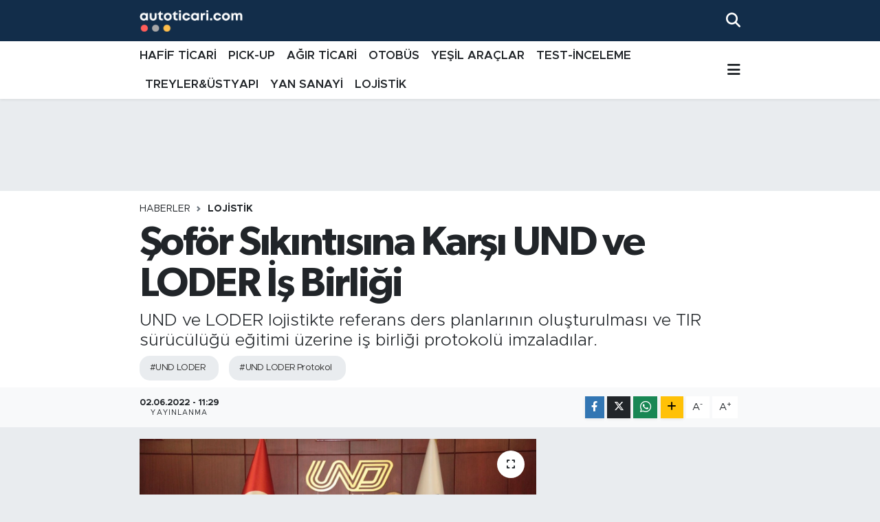

--- FILE ---
content_type: text/html; charset=UTF-8
request_url: https://www.autoticari.com/sofor-sikintisina-karsi-und-ve-loder-is-birligi
body_size: 20213
content:
<!DOCTYPE html>
<html lang="tr" data-theme="flow">
<head>
<link rel="dns-prefetch" href="//www.autoticari.com">
<link rel="dns-prefetch" href="//autoticaricom.teimg.com">
<link rel="dns-prefetch" href="//static.tebilisim.com">
<link rel="dns-prefetch" href="//www.googletagmanager.com">
<link rel="dns-prefetch" href="//www.w3.org">
<link rel="dns-prefetch" href="//www.facebook.com">
<link rel="dns-prefetch" href="//x.com">
<link rel="dns-prefetch" href="//api.whatsapp.com">
<link rel="dns-prefetch" href="//www.linkedin.com">
<link rel="dns-prefetch" href="//pinterest.com">
<link rel="dns-prefetch" href="//t.me">
<link rel="dns-prefetch" href="//tebilisim.com">

    <meta charset="utf-8">
<title>Şoför Sıkıntısına Karşı UND ve LODER İş Birliği - Ticari araçlar, hafif ticari, pick-up, kamyon, otobüs</title>
<meta name="description" content="UND ve LODER lojistikte referans ders planlarının oluşturulması ve TIR sürücülüğü eğitimi üzerine iş birliği protokolü imzaladılar.">
<meta name="keywords" content="UND LODER, UND LODER Protokol">
<link rel="canonical" href="https://www.autoticari.com/sofor-sikintisina-karsi-und-ve-loder-is-birligi">
<meta name="viewport" content="width=device-width,initial-scale=1">
<meta name="X-UA-Compatible" content="IE=edge">
<meta name="robots" content="max-image-preview:large">
<meta name="theme-color" content="#122d4a">
<meta name="title" content="Şoför Sıkıntısına Karşı UND ve LODER İş Birliği">
<meta name="articleSection" content="news">
<meta name="datePublished" content="2022-06-02T11:29:00+03:00">
<meta name="dateModified" content="2022-06-02T11:29:00+03:00">
<meta name="articleAuthor" content="Akın Öcal">
<meta name="author" content="Akın Öcal">
<link rel="amphtml" href="https://www.autoticari.com/sofor-sikintisina-karsi-und-ve-loder-is-birligi/amp">
<meta property="og:site_name" content="autoticari.com Ticari Araç Haberleri">
<meta property="og:title" content="Şoför Sıkıntısına Karşı UND ve LODER İş Birliği">
<meta property="og:description" content="UND ve LODER lojistikte referans ders planlarının oluşturulması ve TIR sürücülüğü eğitimi üzerine iş birliği protokolü imzaladılar.">
<meta property="og:url" content="https://www.autoticari.com/sofor-sikintisina-karsi-und-ve-loder-is-birligi">
<meta property="og:image" content="https://autoticaricom.teimg.com/autoticari-com/uploads/2022/06/1-4.JPG">
<meta property="og:type" content="article">
<meta property="og:article:published_time" content="2022-06-02T11:29:00+03:00">
<meta property="og:article:modified_time" content="2022-06-02T11:29:00+03:00">
<meta name="twitter:card" content="summary_large_image">
<meta name="twitter:title" content="Şoför Sıkıntısına Karşı UND ve LODER İş Birliği">
<meta name="twitter:description" content="UND ve LODER lojistikte referans ders planlarının oluşturulması ve TIR sürücülüğü eğitimi üzerine iş birliği protokolü imzaladılar.">
<meta name="twitter:image" content="https://autoticaricom.teimg.com/autoticari-com/uploads/2022/06/1-4.JPG">
<meta name="twitter:url" content="https://www.autoticari.com/sofor-sikintisina-karsi-und-ve-loder-is-birligi">
<link rel="shortcut icon" type="image/x-icon" href="https://autoticaricom.teimg.com/autoticari-com/uploads/2022/10/autoticaricom-5.png">
<link rel="manifest" href="https://www.autoticari.com/manifest.json?v=6.6.4" />
<link rel="preload" href="https://static.tebilisim.com/flow/assets/css/font-awesome/fa-solid-900.woff2" as="font" type="font/woff2" crossorigin />
<link rel="preload" href="https://static.tebilisim.com/flow/assets/css/font-awesome/fa-brands-400.woff2" as="font" type="font/woff2" crossorigin />
<link rel="preload" href="https://static.tebilisim.com/flow/assets/css/weather-icons/font/weathericons-regular-webfont.woff2" as="font" type="font/woff2" crossorigin />
<link rel="preload" href="https://static.tebilisim.com/flow/vendor/te/fonts/metropolis/metropolis-bold.woff2" as="font" type="font/woff2" crossorigin />
<link rel="preload" href="https://static.tebilisim.com/flow/vendor/te/fonts/metropolis/metropolis-light.woff2" as="font" type="font/woff2" crossorigin />
<link rel="preload" href="https://static.tebilisim.com/flow/vendor/te/fonts/metropolis/metropolis-medium.woff2" as="font" type="font/woff2" crossorigin />
<link rel="preload" href="https://static.tebilisim.com/flow/vendor/te/fonts/metropolis/metropolis-regular.woff2" as="font" type="font/woff2" crossorigin />
<link rel="preload" href="https://static.tebilisim.com/flow/vendor/te/fonts/metropolis/metropolis-semibold.woff2" as="font" type="font/woff2" crossorigin />

<link rel="preload"
	href="https://static.tebilisim.com/flow/vendor/te/fonts/gibson/Gibson-Bold.woff2"
	as="font" type="font/woff2" crossorigin />
<link rel="preload"
	href="https://static.tebilisim.com/flow/vendor/te/fonts/gibson/Gibson-BoldItalic.woff2"
	as="font" type="font/woff2" crossorigin />
<link rel="preload"
	href="https://static.tebilisim.com/flow/vendor/te/fonts/gibson/Gibson-Italic.woff2"
	as="font" type="font/woff2" crossorigin />
<link rel="preload"
	href="https://static.tebilisim.com/flow/vendor/te/fonts/gibson/Gibson-Light.woff2"
	as="font" type="font/woff2" crossorigin />
<link rel="preload"
	href="https://static.tebilisim.com/flow/vendor/te/fonts/gibson/Gibson-LightItalic.woff2"
	as="font" type="font/woff2" crossorigin />
<link rel="preload"
	href="https://static.tebilisim.com/flow/vendor/te/fonts/gibson/Gibson-SemiBold.woff2"
	as="font" type="font/woff2" crossorigin />
<link rel="preload"
	href="https://static.tebilisim.com/flow/vendor/te/fonts/gibson/Gibson-SemiBoldItalic.woff2"
	as="font" type="font/woff2" crossorigin />
<link rel="preload"
	href="https://static.tebilisim.com/flow/vendor/te/fonts/gibson/Gibson.woff2"
	as="font" type="font/woff2" crossorigin />

<link rel="preload" as="style" href="https://static.tebilisim.com/flow/vendor/te/fonts/metropolis.css?v=6.6.4">
<link rel="stylesheet" href="https://static.tebilisim.com/flow/vendor/te/fonts/metropolis.css?v=6.6.4">
<link rel="preload" as="style" href="https://static.tebilisim.com/flow/vendor/te/fonts/gibson.css?v=6.6.4">
<link rel="stylesheet" href="https://static.tebilisim.com/flow/vendor/te/fonts/gibson.css?v=6.6.4">

<style>:root {
        --te-link-color: #333;
        --te-link-hover-color: #000;
        --te-font: "Metropolis";
        --te-secondary-font: "Gibson";
        --te-h1-font-size: 60px;
        --te-color: #122d4a;
        --te-hover-color: #194c82;
        --mm-ocd-width: 85%!important; /*  Mobil Menü Genişliği */
        --swiper-theme-color: var(--te-color)!important;
        --header-13-color: #ffc107;
    }</style><link rel="preload" as="style" href="https://static.tebilisim.com/flow/assets/vendor/bootstrap/css/bootstrap.min.css?v=6.6.4">
<link rel="stylesheet" href="https://static.tebilisim.com/flow/assets/vendor/bootstrap/css/bootstrap.min.css?v=6.6.4">
<link rel="preload" as="style" href="https://static.tebilisim.com/flow/assets/css/app6.6.4.min.css">
<link rel="stylesheet" href="https://static.tebilisim.com/flow/assets/css/app6.6.4.min.css">



<script type="application/ld+json">{"@context":"https:\/\/schema.org","@type":"WebSite","url":"https:\/\/www.autoticari.com","potentialAction":{"@type":"SearchAction","target":"https:\/\/www.autoticari.com\/arama?q={query}","query-input":"required name=query"}}</script>

<script type="application/ld+json">{"@context":"https:\/\/schema.org","@type":"NewsMediaOrganization","url":"https:\/\/www.autoticari.com","name":"autoticari.com","logo":"https:\/\/autoticaricom.teimg.com\/autoticari-com\/uploads\/2025\/03\/logo-1-1.png"}</script>

<script type="application/ld+json">{"@context":"https:\/\/schema.org","@graph":[{"@type":"SiteNavigationElement","name":"Ana Sayfa","url":"https:\/\/www.autoticari.com","@id":"https:\/\/www.autoticari.com"},{"@type":"SiteNavigationElement","name":"HAF\u0130F T\u0130CAR\u0130","url":"https:\/\/www.autoticari.com\/hafif-ticari","@id":"https:\/\/www.autoticari.com\/hafif-ticari"},{"@type":"SiteNavigationElement","name":"PICK-UP","url":"https:\/\/www.autoticari.com\/pick-up","@id":"https:\/\/www.autoticari.com\/pick-up"},{"@type":"SiteNavigationElement","name":"YE\u015e\u0130L ARA\u00c7LAR","url":"https:\/\/www.autoticari.com\/elektrikli-araclar","@id":"https:\/\/www.autoticari.com\/elektrikli-araclar"},{"@type":"SiteNavigationElement","name":"LOJ\u0130ST\u0130K","url":"https:\/\/www.autoticari.com\/lojistik","@id":"https:\/\/www.autoticari.com\/lojistik"},{"@type":"SiteNavigationElement","name":"YAN SANAY\u0130","url":"https:\/\/www.autoticari.com\/yan-sanayi","@id":"https:\/\/www.autoticari.com\/yan-sanayi"},{"@type":"SiteNavigationElement","name":"TREYLER&\u00dcSTYAPI","url":"https:\/\/www.autoticari.com\/treylerustyapi","@id":"https:\/\/www.autoticari.com\/treylerustyapi"},{"@type":"SiteNavigationElement","name":"A\u011eIR T\u0130CAR\u0130","url":"https:\/\/www.autoticari.com\/agir-ticari","@id":"https:\/\/www.autoticari.com\/agir-ticari"},{"@type":"SiteNavigationElement","name":"TEST-\u0130NCELEME","url":"https:\/\/www.autoticari.com\/test-inceleme","@id":"https:\/\/www.autoticari.com\/test-inceleme"},{"@type":"SiteNavigationElement","name":"OTOB\u00dcS","url":"https:\/\/www.autoticari.com\/otobus","@id":"https:\/\/www.autoticari.com\/otobus"},{"@type":"SiteNavigationElement","name":"\u0130leti\u015fim","url":"https:\/\/www.autoticari.com\/iletisim","@id":"https:\/\/www.autoticari.com\/iletisim"},{"@type":"SiteNavigationElement","name":"Gizlilik S\u00f6zle\u015fmesi","url":"https:\/\/www.autoticari.com\/gizlilik-sozlesmesi","@id":"https:\/\/www.autoticari.com\/gizlilik-sozlesmesi"},{"@type":"SiteNavigationElement","name":"Yazarlar","url":"https:\/\/www.autoticari.com\/yazarlar","@id":"https:\/\/www.autoticari.com\/yazarlar"},{"@type":"SiteNavigationElement","name":"Foto Galeri","url":"https:\/\/www.autoticari.com\/foto-galeri","@id":"https:\/\/www.autoticari.com\/foto-galeri"},{"@type":"SiteNavigationElement","name":"Video Galeri","url":"https:\/\/www.autoticari.com\/video","@id":"https:\/\/www.autoticari.com\/video"},{"@type":"SiteNavigationElement","name":"R\u00f6portajlar","url":"https:\/\/www.autoticari.com\/roportaj","@id":"https:\/\/www.autoticari.com\/roportaj"},{"@type":"SiteNavigationElement","name":"Obshtina Nikopol Bug\u00fcn, Yar\u0131n ve 1 Haftal\u0131k Hava Durumu Tahmini","url":"https:\/\/www.autoticari.com\/obshtina-nikopol-hava-durumu","@id":"https:\/\/www.autoticari.com\/obshtina-nikopol-hava-durumu"},{"@type":"SiteNavigationElement","name":"Obshtina Nikopol Namaz Vakitleri","url":"https:\/\/www.autoticari.com\/obshtina-nikopol-namaz-vakitleri","@id":"https:\/\/www.autoticari.com\/obshtina-nikopol-namaz-vakitleri"},{"@type":"SiteNavigationElement","name":"Puan Durumu ve Fikst\u00fcr","url":"https:\/\/www.autoticari.com\/futbol\/st-super-lig-puan-durumu-ve-fikstur","@id":"https:\/\/www.autoticari.com\/futbol\/st-super-lig-puan-durumu-ve-fikstur"}]}</script>

<script type="application/ld+json">{"@context":"https:\/\/schema.org","@type":"BreadcrumbList","itemListElement":[{"@type":"ListItem","position":1,"item":{"@type":"Thing","@id":"https:\/\/www.autoticari.com","name":"Haberler"}}]}</script>
<script type="application/ld+json">{"@context":"https:\/\/schema.org","@type":"NewsArticle","headline":"\u015eof\u00f6r S\u0131k\u0131nt\u0131s\u0131na Kar\u015f\u0131 UND ve LODER \u0130\u015f Birli\u011fi","articleSection":"LOJ\u0130ST\u0130K","dateCreated":"2022-06-02T11:29:00+03:00","datePublished":"2022-06-02T11:29:00+03:00","dateModified":"2022-06-02T11:29:00+03:00","wordCount":569,"genre":"news","mainEntityOfPage":{"@type":"WebPage","@id":"https:\/\/www.autoticari.com\/sofor-sikintisina-karsi-und-ve-loder-is-birligi"},"articleBody":"<p>Ba\u015fta uluslararas\u0131 ta\u015f\u0131mac\u0131l\u0131kta \u00e7al\u0131\u015fan s\u00fcr\u00fcc\u00fc s\u0131k\u0131nt\u0131s\u0131na \u00e7\u00f6z\u00fcm bulmak amac\u0131yla UND (Uluslararas\u0131 Nakliyeciler Derne\u011fi) ve LODER (Lojistik Derne\u011fi) aras\u0131nda i\u015f birli\u011fi protokol\u00fc imzaland\u0131. 1 Haziran\u2019da UND Genel Merkezinde ger\u00e7ekle\u015ftirilen i\u015f birli\u011fi protokol\u00fc i\u00e7in imzalar UND Y\u00f6netim Kurulu Ba\u015fkan Yard\u0131mc\u0131s\u0131 Ergun Bilen ve LODER Ba\u015fkan\u0131 Prof. Dr. G\u00fcl\u00e7in B\u00fcy\u00fck\u00f6zkan taraf\u0131ndan at\u0131ld\u0131. \u0130mza t\u00f6renine; UND \u0130cra Kurulu Ba\u015fkan\u0131 Alper \u00d6zel, UND \u0130cra Kurulu Ba\u015fkan Yard\u0131mc\u0131s\u0131 Elif Savrum, UND E\u011fitimlerden Sorumlu \u0130cra Kurulu \u00dcyesi Muammer \u00dcnl\u00fc, LODER Ba\u015fkan Yard\u0131mc\u0131s\u0131 Prof. Dr. Mehmet Tanya\u015f ile LODER Y\u00f6netim Kurulu \u00fcyeleri Dr. Kay\u0131han \u00d6zdemir Turan ve Dr. Atiye T\u00fcmenbatur kat\u0131ld\u0131.<\/p>\r\n\r\n<p>Ta\u015f\u0131mac\u0131l\u0131k ve lojistik sekt\u00f6rlerinin sivil toplum kurulu\u015flar\u0131&nbsp;UND ve LODER aras\u0131nda imzalanan i\u015f birli\u011fi protokol\u00fc kapsam\u0131nda iki dernek; ta\u015f\u0131mac\u0131l\u0131k ve lojistik ile ilgili konular ba\u015fta olmak \u00fczere; ortak yay\u0131n \u00e7al\u0131\u015fmalar\u0131 yapmak, ortak akademik i\u015f birli\u011fi \u00e7al\u0131\u015fmalar\u0131 ger\u00e7ekle\u015ftirmek, e\u011fitim materyalleri geli\u015ftirerek e\u011fitim programlar\u0131 tasarlamak gibi e\u011fitimle ilgili farkl\u0131 alanlarda \u00e7al\u0131\u015fmalar yapacak.<\/p>\r\n\r\n<p>UND Y\u00f6netim Kurulu Ba\u015fkan Yard\u0131mc\u0131s\u0131 Ergun Bilen imza t\u00f6reninde yapt\u0131\u011f\u0131 a\u00e7\u0131klamada, UND\u2019nin k\u00f6kl\u00fc e\u011fitim ge\u00e7mi\u015fine vurgu yaparak i\u015f birli\u011finden duydu\u011fu memnuniyeti dile getirdi. Bilen, sekt\u00f6rde s\u00fcr\u00fcc\u00fc s\u0131k\u0131nt\u0131s\u0131n\u0131n b\u00fcy\u00fck boyutlara ula\u015ft\u0131\u011f\u0131n\u0131n alt\u0131n\u0131 \u00e7izerek, \u201cAvrupa\u2019da s\u00fcr\u00fcc\u00fc yeti\u015ftirmek i\u00e7in \u00f6nemli te\u015fvikler veriliyor. UND ve LODER aras\u0131ndaki bu i\u015f birli\u011fi sekt\u00f6r\u00fcm\u00fczde \u00f6nemli bir ihtiyaca \u00e7\u00f6z\u00fcm olacak. Sekt\u00f6re e\u011fitimli s\u00fcr\u00fcc\u00fcler kazand\u0131raca\u011f\u0131z\u201d dedi.<\/p>\r\n\r\n<p><img alt=\"\" src=\"https:\/\/autoticaricom.teimg.com\/autoticari-com\/uploads\/2022\/06\/2.JPG\" style=\"margin: 5px; float: left; width: 600px; height: 359px;\" \/><\/p>\r\n\r\n<p>LODER Ba\u015fkan\u0131 Prof. Dr. G\u00fcl\u00e7in B\u00fcy\u00fck\u00f6zkan, iki karde\u015f dernek olarak ileriye d\u00f6n\u00fck s\u00fcrd\u00fcr\u00fclebilir \u00e7al\u0131\u015fmalar\u0131 hayata ge\u00e7irmenin ilk ad\u0131m\u0131n\u0131 att\u0131klar\u0131n\u0131 belirterek, \u201cUND ile e\u011fitimle ba\u015flad\u0131\u011f\u0131m\u0131z bu i\u015f birli\u011fini farkl\u0131 alanlarda geli\u015ftirme arzusunday\u0131z. Verilecek teorik ve pratik e\u011fitimlerle sekt\u00f6re a\u011f\u0131r vas\u0131ta ta\u015f\u0131t s\u00fcr\u00fcc\u00fcleri kazand\u0131raca\u011f\u0131z. Bu e\u011fitimlerin meslek y\u00fcksek okulu kapsam\u0131nda verilecek olmas\u0131n\u0131 \u00e7ok \u00f6nemsiyoruz. Gen\u00e7leri bu mesle\u011fe \u00f6zendirip sekt\u00f6r\u00fcn e\u011fitimli s\u00fcr\u00fcc\u00fc ihtiyac\u0131n\u0131 kar\u015f\u0131lam\u0131\u015f olaca\u011f\u0131z\u201d diye konu\u015ftu.<\/p>\r\n\r\n<p>LODER Ba\u015fkan Yard\u0131mc\u0131s\u0131 Mehmet Tanya\u015f, i\u015f birli\u011fi kapsam\u0131nda lojistik e\u011fitimi ile ilgili referans ders plan\u0131n\u0131 olu\u015fturulmas\u0131 ve a\u011f\u0131r vas\u0131ta ta\u015f\u0131t s\u00fcr\u00fcc\u00fc yeti\u015ftirilmesi projesine \u00f6ncelik verilece\u011finin alt\u0131n\u0131 \u00e7izdi. \u201cSekt\u00f6rde e\u011fitimli insan kayna\u011f\u0131n\u0131n olu\u015fturulmas\u0131 i\u00e7in sorumlulu\u011fumuz var\u201d diyen Tanya\u015f, \u201cA\u011f\u0131r vas\u0131ta ta\u015f\u0131t s\u00fcr\u00fcc\u00fcs\u00fc yeti\u015ftirmek i\u00e7in Anadolu\u2019da bir \u00fcniversitede meslek y\u00fcksek okulu kapsam\u0131nda gen\u00e7 s\u00fcr\u00fcc\u00fcler yeti\u015ftirece\u011fiz. Ayr\u0131ca yapt\u0131\u011f\u0131m\u0131z \u00e7al\u0131\u015fmalarla referans ders planlar\u0131n\u0131 haz\u0131rlad\u0131k. \u015eimdi ders kitaplar\u0131n\u0131n yaz\u0131lmas\u0131na ba\u015fland\u0131. 4 kitap tamamlanm\u0131\u015f durumda. Bu e\u011fitimleri verecek e\u011fitmenlerin e\u011fitimini de yap\u0131yoruz. UND ile bunu daha da geli\u015ftirece\u011fiz\u201d ifadelerini kulland\u0131.<\/p>","description":"UND ve LODER lojistikte referans ders planlar\u0131n\u0131n olu\u015fturulmas\u0131 ve TIR s\u00fcr\u00fcc\u00fcl\u00fc\u011f\u00fc e\u011fitimi \u00fczerine i\u015f birli\u011fi protokol\u00fc imzalad\u0131lar.","inLanguage":"tr-TR","keywords":["UND LODER","UND LODER Protokol"],"image":{"@type":"ImageObject","url":"https:\/\/autoticaricom.teimg.com\/crop\/1280x720\/autoticari-com\/uploads\/2022\/06\/1-4.JPG","width":"1280","height":"720","caption":"\u015eof\u00f6r S\u0131k\u0131nt\u0131s\u0131na Kar\u015f\u0131 UND ve LODER \u0130\u015f Birli\u011fi"},"publishingPrinciples":"https:\/\/www.autoticari.com\/gizlilik-sozlesmesi","isFamilyFriendly":"http:\/\/schema.org\/True","isAccessibleForFree":"http:\/\/schema.org\/True","publisher":{"@type":"Organization","name":"autoticari.com","image":"https:\/\/autoticaricom.teimg.com\/autoticari-com\/uploads\/2025\/03\/logo-1-1.png","logo":{"@type":"ImageObject","url":"https:\/\/autoticaricom.teimg.com\/autoticari-com\/uploads\/2025\/03\/logo-1-1.png","width":"640","height":"375"}},"author":{"@type":"Person","name":"Ak\u0131n \u00d6cal","honorificPrefix":"","jobTitle":"","url":null}}</script>





<style>
.mega-menu {z-index: 9999 !important;}
@media screen and (min-width: 1620px) {
    .container {width: 1280px!important; max-width: 1280px!important;}
    #ad_36 {margin-right: 15px !important;}
    #ad_9 {margin-left: 15px !important;}
}

@media screen and (min-width: 1325px) and (max-width: 1620px) {
    .container {width: 1100px!important; max-width: 1100px!important;}
    #ad_36 {margin-right: 100px !important;}
    #ad_9 {margin-left: 100px !important;}
}
@media screen and (min-width: 1295px) and (max-width: 1325px) {
    .container {width: 990px!important; max-width: 990px!important;}
    #ad_36 {margin-right: 165px !important;}
    #ad_9 {margin-left: 165px !important;}
}
@media screen and (min-width: 1200px) and (max-width: 1295px) {
    .container {width: 900px!important; max-width: 900px!important;}
    #ad_36 {margin-right: 210px !important;}
    #ad_9 {margin-left: 210px !important;}

}
</style><script async src="https://www.googletagmanager.com/gtag/js?id=G-CWMSGRETWS"></script>
<script>
  window.dataLayer = window.dataLayer || [];
  function gtag(){dataLayer.push(arguments);}
  gtag('js', new Date());

  gtag('config', 'G-CWMSGRETWS');
</script>






</head>




<body class="d-flex flex-column min-vh-100">

    
    

    <header class="header-2">
    <nav class="top-header navbar navbar-expand-lg">
        <div class="container">
            <div class="d-lg-none">
                <a href="#menu" title="Ana Menü" class="text-white"><i class="fa fa-bars fa-lg"></i></a>
            </div>
                        <a class="navbar-brand me-0" href="/" title="autoticari.com Ticari Araç Haberleri">
                <img src="https://autoticaricom.teimg.com/autoticari-com/uploads/2025/03/logo-1-1.png" alt="autoticari.com Ticari Araç Haberleri" width="150" height="40" class="light-mode img-fluid flow-logo">
<img src="https://autoticaricom.teimg.com/autoticari-com/uploads/2025/03/logo-1-1.png" alt="autoticari.com Ticari Araç Haberleri" width="150" height="40" class="dark-mode img-fluid flow-logo d-none">

            </a>
            
            <div class="d-none d-lg-block top-menu">
                
            </div>
            <ul class="navigation-menu nav">
                
                <li class="nav-item">
                    <a href="/arama" class="" title="Ara">
                        <i class="fa fa-search fa-lg text-white"></i>
                    </a>
                </li>

            </ul>
        </div>
    </nav>
    <div class="main-menu navbar navbar-expand-lg bg-white d-none d-lg-block shadow-sm pt-0 pb-0">
        <div class="container">

            <ul  class="nav fw-semibold">
        <li class="nav-item   ">
        <a href="/hafif-ticari" class="nav-link text-dark" target="_self" title="HAFİF TİCARİ">HAFİF TİCARİ</a>
        
    </li>
        <li class="nav-item   ">
        <a href="/pick-up" class="nav-link text-dark" target="_self" title="PICK-UP">PICK-UP</a>
        
    </li>
        <li class="nav-item   ">
        <a href="/agir-ticari" class="nav-link text-dark" target="_self" title="AĞIR TİCARİ">AĞIR TİCARİ</a>
        
    </li>
        <li class="nav-item   ">
        <a href="/otobus" class="nav-link text-dark" target="_self" title="OTOBÜS">OTOBÜS</a>
        
    </li>
        <li class="nav-item   ">
        <a href="/elektrikli-araclar" class="nav-link text-dark" target="_self" title="YEŞİL ARAÇLAR">YEŞİL ARAÇLAR</a>
        
    </li>
        <li class="nav-item   ">
        <a href="/test-inceleme" class="nav-link text-dark" target="_self" title="TEST-İNCELEME">TEST-İNCELEME</a>
        
    </li>
        <li class="nav-item   ">
        <a href="/treylerustyapi" class="nav-link text-dark" target="_self" title="TREYLER&amp;ÜSTYAPI">TREYLER&amp;ÜSTYAPI</a>
        
    </li>
        <li class="nav-item   ">
        <a href="/yan-sanayi" class="nav-link text-dark" target="_self" title="YAN SANAYİ">YAN SANAYİ</a>
        
    </li>
        <li class="nav-item   ">
        <a href="/lojistik" class="nav-link text-dark" target="_self" title="LOJİSTİK">LOJİSTİK</a>
        
    </li>
    </ul>


            <ul class="nav d-flex flex-nowrap align-items-center">

                

                <li class="nav-item dropdown position-static">
                    <a class="nav-link pe-0 text-dark" data-bs-toggle="dropdown" href="#" aria-haspopup="true" aria-expanded="false" title="Ana Menü"><i class="fa fa-bars fa-lg"></i></a>
                    <div class="mega-menu dropdown-menu dropdown-menu-end text-capitalize shadow-lg border-0 rounded-0">

    <div class="row g-3 small p-3">

                <div class="col">
            <div class="extra-sections bg-light p-3 border">
                <a href="https://www.autoticari.com/istanbul-nobetci-eczaneler" title="Nöbetçi Eczaneler" class="d-block border-bottom pb-2 mb-2" target="_self"><i class="fa-solid fa-capsules me-2"></i>Nöbetçi Eczaneler</a>
<a href="https://www.autoticari.com/istanbul-hava-durumu" title="Hava Durumu" class="d-block border-bottom pb-2 mb-2" target="_self"><i class="fa-solid fa-cloud-sun me-2"></i>Hava Durumu</a>
<a href="https://www.autoticari.com/istanbul-namaz-vakitleri" title="Namaz Vakitleri" class="d-block border-bottom pb-2 mb-2" target="_self"><i class="fa-solid fa-mosque me-2"></i>Namaz Vakitleri</a>
<a href="https://www.autoticari.com/istanbul-trafik-durumu" title="Trafik Durumu" class="d-block border-bottom pb-2 mb-2" target="_self"><i class="fa-solid fa-car me-2"></i>Trafik Durumu</a>
<a href="https://www.autoticari.com/futbol/super-lig-puan-durumu-ve-fikstur" title="Süper Lig Puan Durumu ve Fikstür" class="d-block border-bottom pb-2 mb-2" target="_self"><i class="fa-solid fa-chart-bar me-2"></i>Süper Lig Puan Durumu ve Fikstür</a>
<a href="https://www.autoticari.com/tum-mansetler" title="Tüm Manşetler" class="d-block border-bottom pb-2 mb-2" target="_self"><i class="fa-solid fa-newspaper me-2"></i>Tüm Manşetler</a>
<a href="https://www.autoticari.com/sondakika-haberleri" title="Son Dakika Haberleri" class="d-block border-bottom pb-2 mb-2" target="_self"><i class="fa-solid fa-bell me-2"></i>Son Dakika Haberleri</a>

            </div>
        </div>
        
        <div class="col">
        <a href="/treylerustyapi" class="d-block border-bottom  pb-2 mb-2" target="_self" title="TREYLER&amp;ÜSTYAPI">TREYLER&amp;ÜSTYAPI</a>
            <a href="/agir-ticari" class="d-block border-bottom  pb-2 mb-2" target="_self" title="AĞIR TİCARİ">AĞIR TİCARİ</a>
            <a href="/test-inceleme" class="d-block border-bottom  pb-2 mb-2" target="_self" title="TEST-İNCELEME">TEST-İNCELEME</a>
        </div>


    </div>

    <div class="p-3 bg-light">
                                                                                    </div>

    <div class="mega-menu-footer p-2 bg-te-color">
        <a class="dropdown-item text-white" href="/kunye" title="Künye"><i class="fa fa-id-card me-2"></i> Künye</a>
        <a class="dropdown-item text-white" href="/iletisim" title="İletişim"><i class="fa fa-envelope me-2"></i> İletişim</a>
        <a class="dropdown-item text-white" href="/rss-baglantilari" title="RSS Bağlantıları"><i class="fa fa-rss me-2"></i> RSS Bağlantıları</a>
        <a class="dropdown-item text-white" href="/member/login" title="Üyelik Girişi"><i class="fa fa-user me-2"></i> Üyelik Girişi</a>
    </div>


</div>

                </li>
            </ul>
        </div>
    </div>
    <ul  class="mobile-categories d-lg-none list-inline bg-white">
        <li class="list-inline-item">
        <a href="/hafif-ticari" class="text-dark" target="_self" title="HAFİF TİCARİ">
                HAFİF TİCARİ
        </a>
    </li>
        <li class="list-inline-item">
        <a href="/pick-up" class="text-dark" target="_self" title="PICK-UP">
                PICK-UP
        </a>
    </li>
        <li class="list-inline-item">
        <a href="/agir-ticari" class="text-dark" target="_self" title="AĞIR TİCARİ">
                AĞIR TİCARİ
        </a>
    </li>
        <li class="list-inline-item">
        <a href="/otobus" class="text-dark" target="_self" title="OTOBÜS">
                OTOBÜS
        </a>
    </li>
        <li class="list-inline-item">
        <a href="/elektrikli-araclar" class="text-dark" target="_self" title="YEŞİL ARAÇLAR">
                YEŞİL ARAÇLAR
        </a>
    </li>
        <li class="list-inline-item">
        <a href="/test-inceleme" class="text-dark" target="_self" title="TEST-İNCELEME">
                TEST-İNCELEME
        </a>
    </li>
        <li class="list-inline-item">
        <a href="/treylerustyapi" class="text-dark" target="_self" title="TREYLER&amp;ÜSTYAPI">
                TREYLER&amp;ÜSTYAPI
        </a>
    </li>
        <li class="list-inline-item">
        <a href="/yan-sanayi" class="text-dark" target="_self" title="YAN SANAYİ">
                YAN SANAYİ
        </a>
    </li>
        <li class="list-inline-item">
        <a href="/lojistik" class="text-dark" target="_self" title="LOJİSTİK">
                LOJİSTİK
        </a>
    </li>
    </ul>


</header>






<main class="single overflow-hidden" style="min-height: 300px">

            
    
    <div class="infinite" data-show-advert="1">

    <div id="ad_150" data-channel="150" data-advert="temedya" data-rotation="120" class="d-none d-sm-flex flex-column align-items-center justify-content-start text-center mx-auto overflow-hidden my-3" data-affix="0" style="width: 1280px;height: 100px;" data-width="1280" data-height="100"></div><div id="ad_150_mobile" data-channel="150" data-advert="temedya" data-rotation="120" class="d-flex d-sm-none flex-column align-items-center justify-content-start text-center mx-auto overflow-hidden my-3" data-affix="0" style="width: 300px;height: 50px;" data-width="300" data-height="50"></div>

    <div class="infinite-item d-block" data-id="547" data-category-id="5" data-reference="TE\Archive\Models\Archive" data-json-url="/service/json/featured-infinite.json">

        

        <div class="post-header pt-3 bg-white">

    <div class="container">

        
        <nav class="meta-category d-flex justify-content-lg-start" style="--bs-breadcrumb-divider: url(&#34;data:image/svg+xml,%3Csvg xmlns='http://www.w3.org/2000/svg' width='8' height='8'%3E%3Cpath d='M2.5 0L1 1.5 3.5 4 1 6.5 2.5 8l4-4-4-4z' fill='%236c757d'/%3E%3C/svg%3E&#34;);" aria-label="breadcrumb">
        <ol class="breadcrumb mb-0">
            <li class="breadcrumb-item"><a href="https://www.autoticari.com" class="breadcrumb_link" target="_self">Haberler</a></li>
            <li class="breadcrumb-item active fw-bold" aria-current="page"><a href="/lojistik" target="_self" class="breadcrumb_link text-dark" title="LOJİSTİK">LOJİSTİK</a></li>
        </ol>
</nav>

        <h1 class="h2 fw-bold text-lg-start headline my-2" itemprop="headline">Şoför Sıkıntısına Karşı UND ve LODER İş Birliği</h1>
        
        <h2 class="lead text-lg-start text-dark my-2 description" itemprop="description">UND ve LODER lojistikte referans ders planlarının oluşturulması ve TIR sürücülüğü eğitimi üzerine iş birliği protokolü imzaladılar.</h2>
        
        <div class="news-tags">
        <a href="https://www.autoticari.com/haberleri/und-loder" title="UND LODER" class="news-tags__link" rel="nofollow">#UND LODER</a>
        <a href="https://www.autoticari.com/haberleri/und-loder-protokol" title="UND LODER Protokol" class="news-tags__link" rel="nofollow">#UND LODER Protokol</a>
    </div>

    </div>

    <div class="bg-light py-1">
        <div class="container d-flex justify-content-between align-items-center">

            <div class="meta-author">
    
    <div class="box">
    <time class="fw-bold">02.06.2022 - 11:29</time>
    <span class="info">Yayınlanma</span>
</div>

    
    
    

</div>


            <div class="share-area justify-content-end align-items-center d-none d-lg-flex">

    <div class="mobile-share-button-container mb-2 d-block d-md-none">
    <button
        class="btn btn-primary btn-sm rounded-0 shadow-sm w-100"
        onclick="handleMobileShare(event, 'Şoför Sıkıntısına Karşı UND ve LODER İş Birliği', 'https://www.autoticari.com/sofor-sikintisina-karsi-und-ve-loder-is-birligi')"
        title="Paylaş"
    >
        <i class="fas fa-share-alt me-2"></i>Paylaş
    </button>
</div>

<div class="social-buttons-new d-none d-md-flex justify-content-between">
    <a
        href="https://www.facebook.com/sharer/sharer.php?u=https%3A%2F%2Fwww.autoticari.com%2Fsofor-sikintisina-karsi-und-ve-loder-is-birligi"
        onclick="initiateDesktopShare(event, 'facebook')"
        class="btn btn-primary btn-sm rounded-0 shadow-sm me-1"
        title="Facebook'ta Paylaş"
        data-platform="facebook"
        data-share-url="https://www.autoticari.com/sofor-sikintisina-karsi-und-ve-loder-is-birligi"
        data-share-title="Şoför Sıkıntısına Karşı UND ve LODER İş Birliği"
        rel="noreferrer nofollow noopener external"
    >
        <i class="fab fa-facebook-f"></i>
    </a>

    <a
        href="https://x.com/intent/tweet?url=https%3A%2F%2Fwww.autoticari.com%2Fsofor-sikintisina-karsi-und-ve-loder-is-birligi&text=%C5%9Eof%C3%B6r+S%C4%B1k%C4%B1nt%C4%B1s%C4%B1na+Kar%C5%9F%C4%B1+UND+ve+LODER+%C4%B0%C5%9F+Birli%C4%9Fi"
        onclick="initiateDesktopShare(event, 'twitter')"
        class="btn btn-dark btn-sm rounded-0 shadow-sm me-1"
        title="X'de Paylaş"
        data-platform="twitter"
        data-share-url="https://www.autoticari.com/sofor-sikintisina-karsi-und-ve-loder-is-birligi"
        data-share-title="Şoför Sıkıntısına Karşı UND ve LODER İş Birliği"
        rel="noreferrer nofollow noopener external"
    >
        <i class="fab fa-x-twitter text-white"></i>
    </a>

    <a
        href="https://api.whatsapp.com/send?text=%C5%9Eof%C3%B6r+S%C4%B1k%C4%B1nt%C4%B1s%C4%B1na+Kar%C5%9F%C4%B1+UND+ve+LODER+%C4%B0%C5%9F+Birli%C4%9Fi+-+https%3A%2F%2Fwww.autoticari.com%2Fsofor-sikintisina-karsi-und-ve-loder-is-birligi"
        onclick="initiateDesktopShare(event, 'whatsapp')"
        class="btn btn-success btn-sm rounded-0 btn-whatsapp shadow-sm me-1"
        title="Whatsapp'ta Paylaş"
        data-platform="whatsapp"
        data-share-url="https://www.autoticari.com/sofor-sikintisina-karsi-und-ve-loder-is-birligi"
        data-share-title="Şoför Sıkıntısına Karşı UND ve LODER İş Birliği"
        rel="noreferrer nofollow noopener external"
    >
        <i class="fab fa-whatsapp fa-lg"></i>
    </a>

    <div class="dropdown">
        <button class="dropdownButton btn btn-sm rounded-0 btn-warning border-none shadow-sm me-1" type="button" data-bs-toggle="dropdown" name="socialDropdownButton" title="Daha Fazla">
            <i id="icon" class="fa fa-plus"></i>
        </button>

        <ul class="dropdown-menu dropdown-menu-end border-0 rounded-1 shadow">
            <li>
                <a
                    href="https://www.linkedin.com/sharing/share-offsite/?url=https%3A%2F%2Fwww.autoticari.com%2Fsofor-sikintisina-karsi-und-ve-loder-is-birligi"
                    class="dropdown-item"
                    onclick="initiateDesktopShare(event, 'linkedin')"
                    data-platform="linkedin"
                    data-share-url="https://www.autoticari.com/sofor-sikintisina-karsi-und-ve-loder-is-birligi"
                    data-share-title="Şoför Sıkıntısına Karşı UND ve LODER İş Birliği"
                    rel="noreferrer nofollow noopener external"
                    title="Linkedin"
                >
                    <i class="fab fa-linkedin text-primary me-2"></i>Linkedin
                </a>
            </li>
            <li>
                <a
                    href="https://pinterest.com/pin/create/button/?url=https%3A%2F%2Fwww.autoticari.com%2Fsofor-sikintisina-karsi-und-ve-loder-is-birligi&description=%C5%9Eof%C3%B6r+S%C4%B1k%C4%B1nt%C4%B1s%C4%B1na+Kar%C5%9F%C4%B1+UND+ve+LODER+%C4%B0%C5%9F+Birli%C4%9Fi&media="
                    class="dropdown-item"
                    onclick="initiateDesktopShare(event, 'pinterest')"
                    data-platform="pinterest"
                    data-share-url="https://www.autoticari.com/sofor-sikintisina-karsi-und-ve-loder-is-birligi"
                    data-share-title="Şoför Sıkıntısına Karşı UND ve LODER İş Birliği"
                    rel="noreferrer nofollow noopener external"
                    title="Pinterest"
                >
                    <i class="fab fa-pinterest text-danger me-2"></i>Pinterest
                </a>
            </li>
            <li>
                <a
                    href="https://t.me/share/url?url=https%3A%2F%2Fwww.autoticari.com%2Fsofor-sikintisina-karsi-und-ve-loder-is-birligi&text=%C5%9Eof%C3%B6r+S%C4%B1k%C4%B1nt%C4%B1s%C4%B1na+Kar%C5%9F%C4%B1+UND+ve+LODER+%C4%B0%C5%9F+Birli%C4%9Fi"
                    class="dropdown-item"
                    onclick="initiateDesktopShare(event, 'telegram')"
                    data-platform="telegram"
                    data-share-url="https://www.autoticari.com/sofor-sikintisina-karsi-und-ve-loder-is-birligi"
                    data-share-title="Şoför Sıkıntısına Karşı UND ve LODER İş Birliği"
                    rel="noreferrer nofollow noopener external"
                    title="Telegram"
                >
                    <i class="fab fa-telegram-plane text-primary me-2"></i>Telegram
                </a>
            </li>
            <li class="border-0">
                <a class="dropdown-item" href="javascript:void(0)" onclick="printContent(event)" title="Yazdır">
                    <i class="fas fa-print text-dark me-2"></i>
                    Yazdır
                </a>
            </li>
            <li class="border-0">
                <a class="dropdown-item" href="javascript:void(0)" onclick="copyURL(event, 'https://www.autoticari.com/sofor-sikintisina-karsi-und-ve-loder-is-birligi')" rel="noreferrer nofollow noopener external" title="Bağlantıyı Kopyala">
                    <i class="fas fa-link text-dark me-2"></i>
                    Kopyala
                </a>
            </li>
        </ul>
    </div>
</div>

<script>
    var shareableModelId = 547;
    var shareableModelClass = 'TE\\Archive\\Models\\Archive';

    function shareCount(id, model, platform, url) {
        fetch("https://www.autoticari.com/sharecount", {
            method: 'POST',
            headers: {
                'Content-Type': 'application/json',
                'X-CSRF-TOKEN': document.querySelector('meta[name="csrf-token"]')?.getAttribute('content')
            },
            body: JSON.stringify({ id, model, platform, url })
        }).catch(err => console.error('Share count fetch error:', err));
    }

    function goSharePopup(url, title, width = 600, height = 400) {
        const left = (screen.width - width) / 2;
        const top = (screen.height - height) / 2;
        window.open(
            url,
            title,
            `width=${width},height=${height},left=${left},top=${top},resizable=yes,scrollbars=yes`
        );
    }

    async function handleMobileShare(event, title, url) {
        event.preventDefault();

        if (shareableModelId && shareableModelClass) {
            shareCount(shareableModelId, shareableModelClass, 'native_mobile_share', url);
        }

        const isAndroidWebView = navigator.userAgent.includes('Android') && !navigator.share;

        if (isAndroidWebView) {
            window.location.href = 'androidshare://paylas?title=' + encodeURIComponent(title) + '&url=' + encodeURIComponent(url);
            return;
        }

        if (navigator.share) {
            try {
                await navigator.share({ title: title, url: url });
            } catch (error) {
                if (error.name !== 'AbortError') {
                    console.error('Web Share API failed:', error);
                }
            }
        } else {
            alert("Bu cihaz paylaşımı desteklemiyor.");
        }
    }

    function initiateDesktopShare(event, platformOverride = null) {
        event.preventDefault();
        const anchor = event.currentTarget;
        const platform = platformOverride || anchor.dataset.platform;
        const webShareUrl = anchor.href;
        const contentUrl = anchor.dataset.shareUrl || webShareUrl;

        if (shareableModelId && shareableModelClass && platform) {
            shareCount(shareableModelId, shareableModelClass, platform, contentUrl);
        }

        goSharePopup(webShareUrl, platform ? platform.charAt(0).toUpperCase() + platform.slice(1) : "Share");
    }

    function copyURL(event, urlToCopy) {
        event.preventDefault();
        navigator.clipboard.writeText(urlToCopy).then(() => {
            alert('Bağlantı panoya kopyalandı!');
        }).catch(err => {
            console.error('Could not copy text: ', err);
            try {
                const textArea = document.createElement("textarea");
                textArea.value = urlToCopy;
                textArea.style.position = "fixed";
                document.body.appendChild(textArea);
                textArea.focus();
                textArea.select();
                document.execCommand('copy');
                document.body.removeChild(textArea);
                alert('Bağlantı panoya kopyalandı!');
            } catch (fallbackErr) {
                console.error('Fallback copy failed:', fallbackErr);
            }
        });
    }

    function printContent(event) {
        event.preventDefault();

        const triggerElement = event.currentTarget;
        const contextContainer = triggerElement.closest('.infinite-item') || document;

        const header      = contextContainer.querySelector('.post-header');
        const media       = contextContainer.querySelector('.news-section .col-lg-8 .inner, .news-section .col-lg-8 .ratio, .news-section .col-lg-8 iframe');
        const articleBody = contextContainer.querySelector('.article-text');

        if (!header && !media && !articleBody) {
            window.print();
            return;
        }

        let printHtml = '';
        
        if (header) {
            const titleEl = header.querySelector('h1');
            const descEl  = header.querySelector('.description, h2.lead');

            let cleanHeaderHtml = '<div class="printed-header">';
            if (titleEl) cleanHeaderHtml += titleEl.outerHTML;
            if (descEl)  cleanHeaderHtml += descEl.outerHTML;
            cleanHeaderHtml += '</div>';

            printHtml += cleanHeaderHtml;
        }

        if (media) {
            printHtml += media.outerHTML;
        }

        if (articleBody) {
            const articleClone = articleBody.cloneNode(true);
            articleClone.querySelectorAll('.post-flash').forEach(function (el) {
                el.parentNode.removeChild(el);
            });
            printHtml += articleClone.outerHTML;
        }
        const iframe = document.createElement('iframe');
        iframe.style.position = 'fixed';
        iframe.style.right = '0';
        iframe.style.bottom = '0';
        iframe.style.width = '0';
        iframe.style.height = '0';
        iframe.style.border = '0';
        document.body.appendChild(iframe);

        const frameWindow = iframe.contentWindow || iframe;
        const title = document.title || 'Yazdır';
        const headStyles = Array.from(document.querySelectorAll('link[rel="stylesheet"], style'))
            .map(el => el.outerHTML)
            .join('');

        iframe.onload = function () {
            try {
                frameWindow.focus();
                frameWindow.print();
            } finally {
                setTimeout(function () {
                    document.body.removeChild(iframe);
                }, 1000);
            }
        };

        const doc = frameWindow.document;
        doc.open();
        doc.write(`
            <!doctype html>
            <html lang="tr">
                <head>
<link rel="dns-prefetch" href="//www.autoticari.com">
<link rel="dns-prefetch" href="//autoticaricom.teimg.com">
<link rel="dns-prefetch" href="//static.tebilisim.com">
<link rel="dns-prefetch" href="//www.googletagmanager.com">
<link rel="dns-prefetch" href="//www.w3.org">
<link rel="dns-prefetch" href="//www.facebook.com">
<link rel="dns-prefetch" href="//x.com">
<link rel="dns-prefetch" href="//api.whatsapp.com">
<link rel="dns-prefetch" href="//www.linkedin.com">
<link rel="dns-prefetch" href="//pinterest.com">
<link rel="dns-prefetch" href="//t.me">
<link rel="dns-prefetch" href="//tebilisim.com">
                    <meta charset="utf-8">
                    <title>${title}</title>
                    ${headStyles}
                    <style>
                        html, body {
                            margin: 0;
                            padding: 0;
                            background: #ffffff;
                        }
                        .printed-article {
                            margin: 0;
                            padding: 20px;
                            box-shadow: none;
                            background: #ffffff;
                        }
                    </style>
                </head>
                <body>
                    <div class="printed-article">
                        ${printHtml}
                    </div>
                </body>
            </html>
        `);
        doc.close();
    }

    var dropdownButton = document.querySelector('.dropdownButton');
    if (dropdownButton) {
        var icon = dropdownButton.querySelector('#icon');
        var parentDropdown = dropdownButton.closest('.dropdown');
        if (parentDropdown && icon) {
            parentDropdown.addEventListener('show.bs.dropdown', function () {
                icon.classList.remove('fa-plus');
                icon.classList.add('fa-minus');
            });
            parentDropdown.addEventListener('hide.bs.dropdown', function () {
                icon.classList.remove('fa-minus');
                icon.classList.add('fa-plus');
            });
        }
    }
</script>

    
        
            <a href="#" title="Metin boyutunu küçült" class="te-textDown btn btn-sm btn-white rounded-0 me-1">A<sup>-</sup></a>
            <a href="#" title="Metin boyutunu büyüt" class="te-textUp btn btn-sm btn-white rounded-0 me-1">A<sup>+</sup></a>

            
        

    
</div>



        </div>


    </div>


</div>




        <div class="container g-0 g-sm-4">

            <div class="news-section overflow-hidden mt-lg-3">
                <div class="row g-3">
                    <div class="col-lg-8">

                        <div class="inner">
    <a href="https://autoticaricom.teimg.com/crop/1280x720/autoticari-com/uploads/2022/06/1-4.JPG" class="position-relative d-block" data-fancybox>
                        <div class="zoom-in-out m-3">
            <i class="fa fa-expand" style="font-size: 14px"></i>
        </div>
        <img class="img-fluid" src="https://autoticaricom.teimg.com/crop/1280x720/autoticari-com/uploads/2022/06/1-4.JPG" alt="Şoför Sıkıntısına Karşı UND ve LODER İş Birliği" width="860" height="504" loading="eager" fetchpriority="high" decoding="async" style="width:100%; aspect-ratio: 860 / 504;" />
            </a>
</div>





                        <div class="d-flex d-lg-none justify-content-between align-items-center p-2">

    <div class="mobile-share-button-container mb-2 d-block d-md-none">
    <button
        class="btn btn-primary btn-sm rounded-0 shadow-sm w-100"
        onclick="handleMobileShare(event, 'Şoför Sıkıntısına Karşı UND ve LODER İş Birliği', 'https://www.autoticari.com/sofor-sikintisina-karsi-und-ve-loder-is-birligi')"
        title="Paylaş"
    >
        <i class="fas fa-share-alt me-2"></i>Paylaş
    </button>
</div>

<div class="social-buttons-new d-none d-md-flex justify-content-between">
    <a
        href="https://www.facebook.com/sharer/sharer.php?u=https%3A%2F%2Fwww.autoticari.com%2Fsofor-sikintisina-karsi-und-ve-loder-is-birligi"
        onclick="initiateDesktopShare(event, 'facebook')"
        class="btn btn-primary btn-sm rounded-0 shadow-sm me-1"
        title="Facebook'ta Paylaş"
        data-platform="facebook"
        data-share-url="https://www.autoticari.com/sofor-sikintisina-karsi-und-ve-loder-is-birligi"
        data-share-title="Şoför Sıkıntısına Karşı UND ve LODER İş Birliği"
        rel="noreferrer nofollow noopener external"
    >
        <i class="fab fa-facebook-f"></i>
    </a>

    <a
        href="https://x.com/intent/tweet?url=https%3A%2F%2Fwww.autoticari.com%2Fsofor-sikintisina-karsi-und-ve-loder-is-birligi&text=%C5%9Eof%C3%B6r+S%C4%B1k%C4%B1nt%C4%B1s%C4%B1na+Kar%C5%9F%C4%B1+UND+ve+LODER+%C4%B0%C5%9F+Birli%C4%9Fi"
        onclick="initiateDesktopShare(event, 'twitter')"
        class="btn btn-dark btn-sm rounded-0 shadow-sm me-1"
        title="X'de Paylaş"
        data-platform="twitter"
        data-share-url="https://www.autoticari.com/sofor-sikintisina-karsi-und-ve-loder-is-birligi"
        data-share-title="Şoför Sıkıntısına Karşı UND ve LODER İş Birliği"
        rel="noreferrer nofollow noopener external"
    >
        <i class="fab fa-x-twitter text-white"></i>
    </a>

    <a
        href="https://api.whatsapp.com/send?text=%C5%9Eof%C3%B6r+S%C4%B1k%C4%B1nt%C4%B1s%C4%B1na+Kar%C5%9F%C4%B1+UND+ve+LODER+%C4%B0%C5%9F+Birli%C4%9Fi+-+https%3A%2F%2Fwww.autoticari.com%2Fsofor-sikintisina-karsi-und-ve-loder-is-birligi"
        onclick="initiateDesktopShare(event, 'whatsapp')"
        class="btn btn-success btn-sm rounded-0 btn-whatsapp shadow-sm me-1"
        title="Whatsapp'ta Paylaş"
        data-platform="whatsapp"
        data-share-url="https://www.autoticari.com/sofor-sikintisina-karsi-und-ve-loder-is-birligi"
        data-share-title="Şoför Sıkıntısına Karşı UND ve LODER İş Birliği"
        rel="noreferrer nofollow noopener external"
    >
        <i class="fab fa-whatsapp fa-lg"></i>
    </a>

    <div class="dropdown">
        <button class="dropdownButton btn btn-sm rounded-0 btn-warning border-none shadow-sm me-1" type="button" data-bs-toggle="dropdown" name="socialDropdownButton" title="Daha Fazla">
            <i id="icon" class="fa fa-plus"></i>
        </button>

        <ul class="dropdown-menu dropdown-menu-end border-0 rounded-1 shadow">
            <li>
                <a
                    href="https://www.linkedin.com/sharing/share-offsite/?url=https%3A%2F%2Fwww.autoticari.com%2Fsofor-sikintisina-karsi-und-ve-loder-is-birligi"
                    class="dropdown-item"
                    onclick="initiateDesktopShare(event, 'linkedin')"
                    data-platform="linkedin"
                    data-share-url="https://www.autoticari.com/sofor-sikintisina-karsi-und-ve-loder-is-birligi"
                    data-share-title="Şoför Sıkıntısına Karşı UND ve LODER İş Birliği"
                    rel="noreferrer nofollow noopener external"
                    title="Linkedin"
                >
                    <i class="fab fa-linkedin text-primary me-2"></i>Linkedin
                </a>
            </li>
            <li>
                <a
                    href="https://pinterest.com/pin/create/button/?url=https%3A%2F%2Fwww.autoticari.com%2Fsofor-sikintisina-karsi-und-ve-loder-is-birligi&description=%C5%9Eof%C3%B6r+S%C4%B1k%C4%B1nt%C4%B1s%C4%B1na+Kar%C5%9F%C4%B1+UND+ve+LODER+%C4%B0%C5%9F+Birli%C4%9Fi&media="
                    class="dropdown-item"
                    onclick="initiateDesktopShare(event, 'pinterest')"
                    data-platform="pinterest"
                    data-share-url="https://www.autoticari.com/sofor-sikintisina-karsi-und-ve-loder-is-birligi"
                    data-share-title="Şoför Sıkıntısına Karşı UND ve LODER İş Birliği"
                    rel="noreferrer nofollow noopener external"
                    title="Pinterest"
                >
                    <i class="fab fa-pinterest text-danger me-2"></i>Pinterest
                </a>
            </li>
            <li>
                <a
                    href="https://t.me/share/url?url=https%3A%2F%2Fwww.autoticari.com%2Fsofor-sikintisina-karsi-und-ve-loder-is-birligi&text=%C5%9Eof%C3%B6r+S%C4%B1k%C4%B1nt%C4%B1s%C4%B1na+Kar%C5%9F%C4%B1+UND+ve+LODER+%C4%B0%C5%9F+Birli%C4%9Fi"
                    class="dropdown-item"
                    onclick="initiateDesktopShare(event, 'telegram')"
                    data-platform="telegram"
                    data-share-url="https://www.autoticari.com/sofor-sikintisina-karsi-und-ve-loder-is-birligi"
                    data-share-title="Şoför Sıkıntısına Karşı UND ve LODER İş Birliği"
                    rel="noreferrer nofollow noopener external"
                    title="Telegram"
                >
                    <i class="fab fa-telegram-plane text-primary me-2"></i>Telegram
                </a>
            </li>
            <li class="border-0">
                <a class="dropdown-item" href="javascript:void(0)" onclick="printContent(event)" title="Yazdır">
                    <i class="fas fa-print text-dark me-2"></i>
                    Yazdır
                </a>
            </li>
            <li class="border-0">
                <a class="dropdown-item" href="javascript:void(0)" onclick="copyURL(event, 'https://www.autoticari.com/sofor-sikintisina-karsi-und-ve-loder-is-birligi')" rel="noreferrer nofollow noopener external" title="Bağlantıyı Kopyala">
                    <i class="fas fa-link text-dark me-2"></i>
                    Kopyala
                </a>
            </li>
        </ul>
    </div>
</div>

<script>
    var shareableModelId = 547;
    var shareableModelClass = 'TE\\Archive\\Models\\Archive';

    function shareCount(id, model, platform, url) {
        fetch("https://www.autoticari.com/sharecount", {
            method: 'POST',
            headers: {
                'Content-Type': 'application/json',
                'X-CSRF-TOKEN': document.querySelector('meta[name="csrf-token"]')?.getAttribute('content')
            },
            body: JSON.stringify({ id, model, platform, url })
        }).catch(err => console.error('Share count fetch error:', err));
    }

    function goSharePopup(url, title, width = 600, height = 400) {
        const left = (screen.width - width) / 2;
        const top = (screen.height - height) / 2;
        window.open(
            url,
            title,
            `width=${width},height=${height},left=${left},top=${top},resizable=yes,scrollbars=yes`
        );
    }

    async function handleMobileShare(event, title, url) {
        event.preventDefault();

        if (shareableModelId && shareableModelClass) {
            shareCount(shareableModelId, shareableModelClass, 'native_mobile_share', url);
        }

        const isAndroidWebView = navigator.userAgent.includes('Android') && !navigator.share;

        if (isAndroidWebView) {
            window.location.href = 'androidshare://paylas?title=' + encodeURIComponent(title) + '&url=' + encodeURIComponent(url);
            return;
        }

        if (navigator.share) {
            try {
                await navigator.share({ title: title, url: url });
            } catch (error) {
                if (error.name !== 'AbortError') {
                    console.error('Web Share API failed:', error);
                }
            }
        } else {
            alert("Bu cihaz paylaşımı desteklemiyor.");
        }
    }

    function initiateDesktopShare(event, platformOverride = null) {
        event.preventDefault();
        const anchor = event.currentTarget;
        const platform = platformOverride || anchor.dataset.platform;
        const webShareUrl = anchor.href;
        const contentUrl = anchor.dataset.shareUrl || webShareUrl;

        if (shareableModelId && shareableModelClass && platform) {
            shareCount(shareableModelId, shareableModelClass, platform, contentUrl);
        }

        goSharePopup(webShareUrl, platform ? platform.charAt(0).toUpperCase() + platform.slice(1) : "Share");
    }

    function copyURL(event, urlToCopy) {
        event.preventDefault();
        navigator.clipboard.writeText(urlToCopy).then(() => {
            alert('Bağlantı panoya kopyalandı!');
        }).catch(err => {
            console.error('Could not copy text: ', err);
            try {
                const textArea = document.createElement("textarea");
                textArea.value = urlToCopy;
                textArea.style.position = "fixed";
                document.body.appendChild(textArea);
                textArea.focus();
                textArea.select();
                document.execCommand('copy');
                document.body.removeChild(textArea);
                alert('Bağlantı panoya kopyalandı!');
            } catch (fallbackErr) {
                console.error('Fallback copy failed:', fallbackErr);
            }
        });
    }

    function printContent(event) {
        event.preventDefault();

        const triggerElement = event.currentTarget;
        const contextContainer = triggerElement.closest('.infinite-item') || document;

        const header      = contextContainer.querySelector('.post-header');
        const media       = contextContainer.querySelector('.news-section .col-lg-8 .inner, .news-section .col-lg-8 .ratio, .news-section .col-lg-8 iframe');
        const articleBody = contextContainer.querySelector('.article-text');

        if (!header && !media && !articleBody) {
            window.print();
            return;
        }

        let printHtml = '';
        
        if (header) {
            const titleEl = header.querySelector('h1');
            const descEl  = header.querySelector('.description, h2.lead');

            let cleanHeaderHtml = '<div class="printed-header">';
            if (titleEl) cleanHeaderHtml += titleEl.outerHTML;
            if (descEl)  cleanHeaderHtml += descEl.outerHTML;
            cleanHeaderHtml += '</div>';

            printHtml += cleanHeaderHtml;
        }

        if (media) {
            printHtml += media.outerHTML;
        }

        if (articleBody) {
            const articleClone = articleBody.cloneNode(true);
            articleClone.querySelectorAll('.post-flash').forEach(function (el) {
                el.parentNode.removeChild(el);
            });
            printHtml += articleClone.outerHTML;
        }
        const iframe = document.createElement('iframe');
        iframe.style.position = 'fixed';
        iframe.style.right = '0';
        iframe.style.bottom = '0';
        iframe.style.width = '0';
        iframe.style.height = '0';
        iframe.style.border = '0';
        document.body.appendChild(iframe);

        const frameWindow = iframe.contentWindow || iframe;
        const title = document.title || 'Yazdır';
        const headStyles = Array.from(document.querySelectorAll('link[rel="stylesheet"], style'))
            .map(el => el.outerHTML)
            .join('');

        iframe.onload = function () {
            try {
                frameWindow.focus();
                frameWindow.print();
            } finally {
                setTimeout(function () {
                    document.body.removeChild(iframe);
                }, 1000);
            }
        };

        const doc = frameWindow.document;
        doc.open();
        doc.write(`
            <!doctype html>
            <html lang="tr">
                <head>
<link rel="dns-prefetch" href="//www.autoticari.com">
<link rel="dns-prefetch" href="//autoticaricom.teimg.com">
<link rel="dns-prefetch" href="//static.tebilisim.com">
<link rel="dns-prefetch" href="//www.googletagmanager.com">
<link rel="dns-prefetch" href="//www.w3.org">
<link rel="dns-prefetch" href="//www.facebook.com">
<link rel="dns-prefetch" href="//x.com">
<link rel="dns-prefetch" href="//api.whatsapp.com">
<link rel="dns-prefetch" href="//www.linkedin.com">
<link rel="dns-prefetch" href="//pinterest.com">
<link rel="dns-prefetch" href="//t.me">
<link rel="dns-prefetch" href="//tebilisim.com">
                    <meta charset="utf-8">
                    <title>${title}</title>
                    ${headStyles}
                    <style>
                        html, body {
                            margin: 0;
                            padding: 0;
                            background: #ffffff;
                        }
                        .printed-article {
                            margin: 0;
                            padding: 20px;
                            box-shadow: none;
                            background: #ffffff;
                        }
                    </style>
                </head>
                <body>
                    <div class="printed-article">
                        ${printHtml}
                    </div>
                </body>
            </html>
        `);
        doc.close();
    }

    var dropdownButton = document.querySelector('.dropdownButton');
    if (dropdownButton) {
        var icon = dropdownButton.querySelector('#icon');
        var parentDropdown = dropdownButton.closest('.dropdown');
        if (parentDropdown && icon) {
            parentDropdown.addEventListener('show.bs.dropdown', function () {
                icon.classList.remove('fa-plus');
                icon.classList.add('fa-minus');
            });
            parentDropdown.addEventListener('hide.bs.dropdown', function () {
                icon.classList.remove('fa-minus');
                icon.classList.add('fa-plus');
            });
        }
    }
</script>

    
        
        <div class="google-news share-are text-end">

            <a href="#" title="Metin boyutunu küçült" class="te-textDown btn btn-sm btn-white rounded-0 me-1">A<sup>-</sup></a>
            <a href="#" title="Metin boyutunu büyüt" class="te-textUp btn btn-sm btn-white rounded-0 me-1">A<sup>+</sup></a>

            
        </div>
        

    
</div>


                        <div class="card border-0 rounded-0 mb-3">
                            <div class="article-text container-padding" data-text-id="547" property="articleBody">
                                
                                <p>Başta uluslararası taşımacılıkta çalışan sürücü sıkıntısına çözüm bulmak amacıyla UND (Uluslararası Nakliyeciler Derneği) ve LODER (Lojistik Derneği) arasında iş birliği protokolü imzalandı. 1 Haziran’da UND Genel Merkezinde gerçekleştirilen iş birliği protokolü için imzalar UND Yönetim Kurulu Başkan Yardımcısı Ergun Bilen ve LODER Başkanı Prof. Dr. Gülçin Büyüközkan tarafından atıldı. İmza törenine; UND İcra Kurulu Başkanı Alper Özel, UND İcra Kurulu Başkan Yardımcısı Elif Savrum, UND Eğitimlerden Sorumlu İcra Kurulu Üyesi Muammer Ünlü, LODER Başkan Yardımcısı Prof. Dr. Mehmet Tanyaş ile LODER Yönetim Kurulu üyeleri Dr. Kayıhan Özdemir Turan ve Dr. Atiye Tümenbatur katıldı.</p>

<p>Taşımacılık ve lojistik sektörlerinin sivil toplum kuruluşları&nbsp;UND ve LODER arasında imzalanan iş birliği protokolü kapsamında iki dernek; taşımacılık ve lojistik ile ilgili konular başta olmak üzere; ortak yayın çalışmaları yapmak, ortak akademik iş birliği çalışmaları gerçekleştirmek, eğitim materyalleri geliştirerek eğitim programları tasarlamak gibi eğitimle ilgili farklı alanlarda çalışmalar yapacak.</p>

<p>UND Yönetim Kurulu Başkan Yardımcısı Ergun Bilen imza töreninde yaptığı açıklamada, UND’nin köklü eğitim geçmişine vurgu yaparak iş birliğinden duyduğu memnuniyeti dile getirdi. Bilen, sektörde sürücü sıkıntısının büyük boyutlara ulaştığının altını çizerek, “Avrupa’da sürücü yetiştirmek için önemli teşvikler veriliyor. UND ve LODER arasındaki bu iş birliği sektörümüzde önemli bir ihtiyaca çözüm olacak. Sektöre eğitimli sürücüler kazandıracağız” dedi.</p>

<p><img alt="" src="https://autoticaricom.teimg.com/autoticari-com/uploads/2022/06/2.JPG" style="margin: 5px; float: left; width: 600px; height: 359px;" /></p>

<p>LODER Başkanı Prof. Dr. Gülçin Büyüközkan, iki kardeş dernek olarak ileriye dönük sürdürülebilir çalışmaları hayata geçirmenin ilk adımını attıklarını belirterek, “UND ile eğitimle başladığımız bu iş birliğini farklı alanlarda geliştirme arzusundayız. Verilecek teorik ve pratik eğitimlerle sektöre ağır vasıta taşıt sürücüleri kazandıracağız. Bu eğitimlerin meslek yüksek okulu kapsamında verilecek olmasını çok önemsiyoruz. Gençleri bu mesleğe özendirip sektörün eğitimli sürücü ihtiyacını karşılamış olacağız” diye konuştu.</p>

<p>LODER Başkan Yardımcısı Mehmet Tanyaş, iş birliği kapsamında lojistik eğitimi ile ilgili referans ders planını oluşturulması ve ağır vasıta taşıt sürücü yetiştirilmesi projesine öncelik verileceğinin altını çizdi. “Sektörde eğitimli insan kaynağının oluşturulması için sorumluluğumuz var” diyen Tanyaş, “Ağır vasıta taşıt sürücüsü yetiştirmek için Anadolu’da bir üniversitede meslek yüksek okulu kapsamında genç sürücüler yetiştireceğiz. Ayrıca yaptığımız çalışmalarla referans ders planlarını hazırladık. Şimdi ders kitaplarının yazılmasına başlandı. 4 kitap tamamlanmış durumda. Bu eğitimleri verecek eğitmenlerin eğitimini de yapıyoruz. UND ile bunu daha da geliştireceğiz” ifadelerini kullandı.</p><div class="article-source py-3 small ">
                </div>

                                                                
                            </div>
                        </div>

                        <div class="editors-choice my-3">
        <div class="row g-2">
                            <div class="col-12">
                    <a class="d-block bg-te-color p-1" href="/otobusun-gundemi-fiaada-kendine-yer-buluyor" title="Otobüsün Gündemi FIAA’da Kendine Yer Buluyor" target="_self">
                        <div class="row g-1 align-items-center">
                            <div class="col-5 col-sm-3">
                                <img src="https://autoticaricom.teimg.com/crop/250x150/autoticari-com/uploads/2026/01/madrid-otobus-fuari-fiaa-2026.jpg" loading="lazy" width="860" height="504"
                                    alt="Otobüsün Gündemi FIAA’da Kendine Yer Buluyor" class="img-fluid">
                            </div>
                            <div class="col-7 col-sm-9">
                                <div class="post-flash-heading p-2 text-white">
                                    <span class="mini-title d-none d-md-inline">Editörün Seçtiği</span>
                                    <div class="h4 title-3-line mb-0 fw-bold lh-sm">
                                        Otobüsün Gündemi FIAA’da Kendine Yer Buluyor
                                    </div>
                                </div>
                            </div>
                        </div>
                    </a>
                </div>
                            <div class="col-12">
                    <a class="d-block bg-te-color p-1" href="/otokar-atlas-kuzey-makedonya-yolcusu" title="Otokar Atlas Kuzey Makedonya Yolcusu" target="_self">
                        <div class="row g-1 align-items-center">
                            <div class="col-5 col-sm-3">
                                <img src="https://autoticaricom.teimg.com/crop/250x150/autoticari-com/uploads/2026/01/otokar-kuzey-makedonya.jpg" loading="lazy" width="860" height="504"
                                    alt="Otokar Atlas Kuzey Makedonya Yolcusu" class="img-fluid">
                            </div>
                            <div class="col-7 col-sm-9">
                                <div class="post-flash-heading p-2 text-white">
                                    <span class="mini-title d-none d-md-inline">Editörün Seçtiği</span>
                                    <div class="h4 title-3-line mb-0 fw-bold lh-sm">
                                        Otokar Atlas Kuzey Makedonya Yolcusu
                                    </div>
                                </div>
                            </div>
                        </div>
                    </a>
                </div>
                            <div class="col-12">
                    <a class="d-block bg-te-color p-1" href="/5-bin-kadin-surucu-projesine-mercedes-destegi" title="5 Bin Kadın Sürücü Projesine Mercedes Desteği" target="_self">
                        <div class="row g-1 align-items-center">
                            <div class="col-5 col-sm-3">
                                <img src="https://autoticaricom.teimg.com/crop/250x150/autoticari-com/uploads/2026/01/5-yilda-5-bin-kadin-surucu-projesine-mercedes-benz-turkten-anlamli-destek-1.JPG" loading="lazy" width="860" height="504"
                                    alt="5 Bin Kadın Sürücü Projesine Mercedes Desteği" class="img-fluid">
                            </div>
                            <div class="col-7 col-sm-9">
                                <div class="post-flash-heading p-2 text-white">
                                    <span class="mini-title d-none d-md-inline">Editörün Seçtiği</span>
                                    <div class="h4 title-3-line mb-0 fw-bold lh-sm">
                                        5 Bin Kadın Sürücü Projesine Mercedes Desteği
                                    </div>
                                </div>
                            </div>
                        </div>
                    </a>
                </div>
                    </div>
    </div>





                        <div class="author-box my-3 p-3 bg-white">
        <div class="d-flex">
            <div class="flex-shrink-0">
                <a href="/muhabir/3/akin-ocal" title="Akın Öcal">
                    <img class="img-fluid rounded-circle" width="96" height="96"
                        src="[data-uri]" loading="lazy"
                        alt="Akın Öcal">
                </a>
            </div>
            <div class="flex-grow-1 align-self-center ms-3">
                <div class="text-dark small text-uppercase">Editör Hakkında</div>
                <div class="h4"><a href="/muhabir/3/akin-ocal" title="Akın Öcal">Akın Öcal</a></div>
                <div class="text-secondary small show-all-text mb-2"></div>

                <div class="social-buttons d-flex justify-content-start">
                                            <a href="/cdn-cgi/l/email-protection#b2d3d9dbdcddd1d3def2cbd3dcd6d7ca9cd1dddf" class="btn btn-outline-dark btn-sm me-1 rounded-1" title="E-Mail" target="_blank"><i class="fa fa-envelope"></i></a>
                                                                                                                                        </div>

            </div>
        </div>
    </div>





                        <div class="related-news my-3 bg-white p-3">
    <div class="section-title d-flex mb-3 align-items-center">
        <div class="h2 lead flex-shrink-1 text-te-color m-0 text-nowrap fw-bold">Bunlar da ilginizi çekebilir</div>
        <div class="flex-grow-1 title-line ms-3"></div>
    </div>
    <div class="row g-3">
                <div class="col-6 col-lg-4">
            <a href="/boltasi-birakti-yeniden-cobantur-logistics-oldu" title="Boltas’ı Bıraktı Yeniden Çobantur Logistics Oldu" target="_self">
                <img class="img-fluid" src="https://autoticaricom.teimg.com/crop/250x150/autoticari-com/uploads/2026/01/cobantur-yonetim-kadrosu.jpg" width="860" height="504" alt="Boltas’ı Bıraktı Yeniden Çobantur Logistics Oldu"></a>
                <h3 class="h5 mt-1">
                    <a href="/boltasi-birakti-yeniden-cobantur-logistics-oldu" title="Boltas’ı Bıraktı Yeniden Çobantur Logistics Oldu" target="_self">Boltas’ı Bıraktı Yeniden Çobantur Logistics Oldu</a>
                </h3>
            </a>
        </div>
                <div class="col-6 col-lg-4">
            <a href="/hilal-trans-2026ya-intermodal-is-birligiyle-basladi" title="Hilal Trans 2026’ya İntermodal İş Birliğiyle Başladı" target="_self">
                <img class="img-fluid" src="https://autoticaricom.teimg.com/crop/250x150/autoticari-com/uploads/2026/01/hilal-trans-metrans-anlasma-3.jpg" width="860" height="504" alt="Hilal Trans 2026’ya İntermodal İş Birliğiyle Başladı"></a>
                <h3 class="h5 mt-1">
                    <a href="/hilal-trans-2026ya-intermodal-is-birligiyle-basladi" title="Hilal Trans 2026’ya İntermodal İş Birliğiyle Başladı" target="_self">Hilal Trans 2026’ya İntermodal İş Birliğiyle Başladı</a>
                </h3>
            </a>
        </div>
                <div class="col-6 col-lg-4">
            <a href="/ant-lojistik-filosunun-lastiklerini-prometeon-yonetecek" title="ANT Lojistik Filosunun Lastiklerini Prometeon Yönetecek" target="_self">
                <img class="img-fluid" src="https://autoticaricom.teimg.com/crop/250x150/autoticari-com/uploads/2026/01/ant-lojistik-prometeon.jpg" width="860" height="504" alt="ANT Lojistik Filosunun Lastiklerini Prometeon Yönetecek"></a>
                <h3 class="h5 mt-1">
                    <a href="/ant-lojistik-filosunun-lastiklerini-prometeon-yonetecek" title="ANT Lojistik Filosunun Lastiklerini Prometeon Yönetecek" target="_self">ANT Lojistik Filosunun Lastiklerini Prometeon Yönetecek</a>
                </h3>
            </a>
        </div>
                <div class="col-6 col-lg-4">
            <a href="/ares-filosundaki-tirsan-treyler-sayisi-500e-ulasti" title="Ares Filosundaki Tırsan Treyler Sayısı 500’e Ulaştı" target="_self">
                <img class="img-fluid" src="https://autoticaricom.teimg.com/crop/250x150/autoticari-com/uploads/2026/01/tirsan-ares.jpg" width="860" height="504" alt="Ares Filosundaki Tırsan Treyler Sayısı 500’e Ulaştı"></a>
                <h3 class="h5 mt-1">
                    <a href="/ares-filosundaki-tirsan-treyler-sayisi-500e-ulasti" title="Ares Filosundaki Tırsan Treyler Sayısı 500’e Ulaştı" target="_self">Ares Filosundaki Tırsan Treyler Sayısı 500’e Ulaştı</a>
                </h3>
            </a>
        </div>
                <div class="col-6 col-lg-4">
            <a href="/und-ikinci-baskani-bilen-gundemimiz-secim-degil" title="UND İkinci Başkanı Bilen: “Gündemimiz Seçim Değil”" target="_self">
                <img class="img-fluid" src="https://autoticaricom.teimg.com/crop/250x150/autoticari-com/uploads/2026/01/ergun-bilen-1.jpg" width="860" height="504" alt="UND İkinci Başkanı Bilen: “Gündemimiz Seçim Değil”"></a>
                <h3 class="h5 mt-1">
                    <a href="/und-ikinci-baskani-bilen-gundemimiz-secim-degil" title="UND İkinci Başkanı Bilen: “Gündemimiz Seçim Değil”" target="_self">UND İkinci Başkanı Bilen: “Gündemimiz Seçim Değil”</a>
                </h3>
            </a>
        </div>
                <div class="col-6 col-lg-4">
            <a href="/abc-ve-tirsan-arasinda-300-adetlik-yeni-anlasma" title="ABC ve Tırsan Arasında 300 Adetlik Yeni Anlaşma" target="_self">
                <img class="img-fluid" src="https://autoticaricom.teimg.com/crop/250x150/autoticari-com/uploads/2026/01/tirsan-abc-2.JPG" width="860" height="504" alt="ABC ve Tırsan Arasında 300 Adetlik Yeni Anlaşma"></a>
                <h3 class="h5 mt-1">
                    <a href="/abc-ve-tirsan-arasinda-300-adetlik-yeni-anlasma" title="ABC ve Tırsan Arasında 300 Adetlik Yeni Anlaşma" target="_self">ABC ve Tırsan Arasında 300 Adetlik Yeni Anlaşma</a>
                </h3>
            </a>
        </div>
            </div>
</div>


                        

                                                    <div id="comments" class="bg-white mb-3 p-3">

    
    <div>
        <div class="section-title d-flex mb-3 align-items-center">
            <div class="h2 lead flex-shrink-1 text-te-color m-0 text-nowrap fw-bold">Yorumlar </div>
            <div class="flex-grow-1 title-line ms-3"></div>
        </div>


        <form method="POST" action="https://www.autoticari.com/comments/add" accept-charset="UTF-8" id="form_547"><input name="_token" type="hidden" value="ITlQxzIQ61zwovlljlXczZ05jKEFzcrJpW4x776X">
        <div id="nova_honeypot_E84fv21zZHXDZhlB_wrap" style="display: none" aria-hidden="true">
        <input id="nova_honeypot_E84fv21zZHXDZhlB"
               name="nova_honeypot_E84fv21zZHXDZhlB"
               type="text"
               value=""
                              autocomplete="nope"
               tabindex="-1">
        <input name="valid_from"
               type="text"
               value="[base64]"
                              autocomplete="off"
               tabindex="-1">
    </div>
        <input name="reference_id" type="hidden" value="547">
        <input name="reference_type" type="hidden" value="TE\Archive\Models\Archive">
        <input name="parent_id" type="hidden" value="0">


        <div class="form-row">
            <div class="form-group mb-3">
                <textarea class="form-control" rows="3" placeholder="Yorumlarınızı ve düşüncelerinizi bizimle paylaşın" required name="body" cols="50"></textarea>
            </div>
            <div class="form-group mb-3">
                <input class="form-control" placeholder="Adınız soyadınız" required name="name" type="text">
            </div>


            
            <div class="form-group mb-3">
                <button type="submit" class="btn btn-te-color add-comment" data-id="547" data-reference="TE\Archive\Models\Archive">
                    <span class="spinner-border spinner-border-sm d-none"></span>
                    Gönder
                </button>
            </div>


        </div>

        
        </form>

        <div id="comment-area" class="comment_read_547" data-post-id="547" data-model="TE\Archive\Models\Archive" data-action="/comments/list" ></div>

        
    </div>
</div>

                        

                    </div>

                    <div class="col-lg-4">
                        <!-- SECONDARY SIDEBAR -->
                        <aside class="social-media-widget mb-3 fw-bold" data-widget-unique-key="sosyal_medya_sayac_2394">
                                </aside>
<aside class="social-media-widget mb-3 fw-bold" data-widget-unique-key="sosyal_medya_sayac_2395">
                                </aside>

                    </div>

                </div>
            </div>
        </div>

                    <a href="" class="d-none pagination__next"></a>
            </div>



</div>


</main>


<footer class="mt-auto">

                    <div id="footer" class="bg-white">
    <div class="container">
        <div class="row py-4 align-items-center">
            <div class="logo-area col-lg-3 mb-4 mb-lg-0 text-center text-lg-start">
                <a href="/" title="autoticari.com Ticari Araç Haberleri">
                    <img src="https://autoticaricom.teimg.com/autoticari-com/uploads/2025/03/logo-2.svg" alt="autoticari.com Ticari Araç Haberleri" width="150" height="40" class="light-mode img-fluid flow-logo">
<img src="https://autoticaricom.teimg.com/autoticari-com/uploads/2025/03/logo-1-1.png" alt="autoticari.com Ticari Araç Haberleri" width="150" height="40" class="dark-mode img-fluid flow-logo d-none">

                </a>
            </div>

            <div class="col-lg-9 social-buttons text-center text-lg-end">
                
            </div>

        </div>
                <div class="footer-menu py-3 small">
            <nav class="row g-3">
                <div class="col-6 col-lg-3"><a href="https://www.autoticari.com/istanbul-nobetci-eczaneler" title="Nöbetçi Eczaneler" class="text-dark pb-2 border-bottom d-block" target="_self"><i class="fa-solid fa-capsules me-2 text-danger"></i>Nöbetçi Eczaneler</a></div>
<div class="col-6 col-lg-3"><a href="https://www.autoticari.com/istanbul-hava-durumu" title="Hava Durumu" class="text-dark pb-2 border-bottom d-block" target="_self"><i class="fa-solid fa-cloud-sun me-2 text-danger"></i>Hava Durumu</a></div>
<div class="col-6 col-lg-3"><a href="https://www.autoticari.com/istanbul-namaz-vakitleri" title="Namaz Vakitleri" class="text-dark pb-2 border-bottom d-block" target="_self"><i class="fa-solid fa-mosque me-2 text-danger"></i>Namaz Vakitleri</a></div>
<div class="col-6 col-lg-3"><a href="https://www.autoticari.com/istanbul-trafik-durumu" title="Trafik Durumu" class="text-dark pb-2 border-bottom d-block" target="_self"><i class="fa-solid fa-car me-2 text-danger"></i>Trafik Durumu</a></div>
<div class="col-6 col-lg-3"><a href="https://www.autoticari.com/futbol/super-lig-puan-durumu-ve-fikstur" title="Süper Lig Puan Durumu ve Fikstür" class="text-dark pb-2 border-bottom d-block" target="_self"><i class="fa-solid fa-chart-bar me-2 text-danger"></i>Süper Lig Puan Durumu ve Fikstür</a></div>
<div class="col-6 col-lg-3"><a href="https://www.autoticari.com/tum-mansetler" title="Tüm Manşetler" class="text-dark pb-2 border-bottom d-block" target="_self"><i class="fa-solid fa-newspaper me-2 text-danger"></i>Tüm Manşetler</a></div>
<div class="col-6 col-lg-3"><a href="https://www.autoticari.com/sondakika-haberleri" title="Son Dakika Haberleri" class="text-dark pb-2 border-bottom d-block" target="_self"><i class="fa-solid fa-bell me-2 text-danger"></i>Son Dakika Haberleri</a></div>
<div class="col-6 col-lg-3"><a href="https://www.autoticari.com/arsiv" title="Haber Arşivi" class="text-dark pb-2 border-bottom d-block" target="_self"><i class="fa-solid fa-folder-open me-2 text-danger"></i>Haber Arşivi</a></div>

            </nav>
        </div>
                <div class="mobile-apps text-center pb-3">
            
        </div>


    </div>
</div>


<div class="copyright py-3 bg-gradient-te">
    <div class="container">
        <div class="row small align-items-center">
            <div class="col-lg-8 d-flex justify-content-evenly justify-content-lg-start align-items-center mb-3 mb-lg-0">
                <div class="footer-rss">
                    <a href="/rss" class="btn btn-light btn-sm me-3 text-nowrap" title="RSS" target="_self"><i class="fa fa-rss text-warning me-1"></i> RSS</a>
                </div>
                <div class="text-white text-center text-lg-start copyright-text">Copyright © 2021. Her hakkı saklıdır.</div>
            </div>
            <hr class="d-block d-lg-none">
            <div class="col-lg-4">
                <div class="text-white-50 text-center text-lg-end">
                    Haber Yazılımı: <a href="https://tebilisim.com/haber-yazilimi" target="_blank" class="text-white" title="haber yazılımı, haber sistemi, haber scripti">TE Bilişim</a>
                </div>
            </div>
        </div>
    </div>
</div>


        
    </footer>

    <a href="#" class="go-top mini-title">
        <i class="fa fa-long-arrow-up" aria-hidden="true"></i>
        <div class="text-uppercase">Üst</div>
    </a>

    <style>
        .go-top {
            position: fixed;
            background: var(--te-color);
            right: 1%;
            bottom: -100px;
            color: #fff;
            width: 40px;
            text-align: center;
            margin-left: -20px;
            padding-top: 10px;
            padding-bottom: 15px;
            border-radius: 100px;
            z-index: 50;
            opacity: 0;
            transition: .3s ease all;
        }

        /* Görünür hali */
        .go-top.show {
            opacity: 1;
            bottom: 10%;
        }
    </style>

    <script data-cfasync="false" src="/cdn-cgi/scripts/5c5dd728/cloudflare-static/email-decode.min.js"></script><script>
        // Scroll'a göre göster/gizle
    window.addEventListener('scroll', function () {
    const button = document.querySelector('.go-top');
    if (window.scrollY > window.innerHeight) {
        button.classList.add('show');
    } else {
        button.classList.remove('show');
    }
    });

    // Tıklanınca yukarı kaydır
    document.querySelector('.go-top').addEventListener('click', function (e) {
    e.preventDefault();
    window.scrollTo({ top: 0, behavior: 'smooth' });
    });
    </script>

    <nav id="mobile-menu" class="fw-bold">
    <ul>
        <li class="mobile-extra py-3 text-center border-bottom d-flex justify-content-evenly">
                                                                                                                    </li>

        <li class="Selected"><a href="/" title="Ana Sayfa"><i class="fa fa-home me-2 text-te-color"></i>Ana Sayfa</a>
        </li>
        <li><span><i class="fa fa-folder me-2 text-te-color"></i>Kategoriler</span>
            <ul >
        <li>
        <a href="/hafif-ticari" target="_self" title="HAFİF TİCARİ" class="">
            <i class="fa fa-angle-right me-2 text-te-color"></i>
            HAFİF TİCARİ
        </a>
        
    </li>
        <li>
        <a href="/test-inceleme" target="_self" title="TEST-İNCELEME" class="">
            <i class="fa fa-angle-right me-2 text-te-color"></i>
            TEST-İNCELEME
        </a>
        
    </li>
        <li>
        <a href="/pick-up" target="_self" title="PICK-UP" class="">
            <i class="fa fa-angle-right me-2 text-te-color"></i>
            PICK-UP
        </a>
        
    </li>
        <li>
        <a href="/teknoloji" target="_self" title="TEKNOLOJİ" class="">
            <i class="fa fa-angle-right me-2 text-te-color"></i>
            TEKNOLOJİ
        </a>
        
    </li>
        <li>
        <a href="/otobus" target="_self" title="OTOBÜS" class="">
            <i class="fa fa-angle-right me-2 text-te-color"></i>
            OTOBÜS
        </a>
        
    </li>
        <li>
        <a href="/elektrikli-araclar" target="_self" title="YEŞİL ARAÇLAR" class="">
            <i class="fa fa-angle-right me-2 text-te-color"></i>
            YEŞİL ARAÇLAR
        </a>
        
    </li>
        <li>
        <a href="/lojistik" target="_self" title="LOJİSTİK" class="">
            <i class="fa fa-angle-right me-2 text-te-color"></i>
            LOJİSTİK
        </a>
        
    </li>
        <li>
        <a href="/yan-sanayi" target="_self" title="YAN SANAYİ" class="">
            <i class="fa fa-angle-right me-2 text-te-color"></i>
            YAN SANAYİ
        </a>
        
    </li>
        <li>
        <a href="/treylerustyapi" target="_self" title="TREYLER&amp;ÜSTYAPI" class="">
            <i class="fa fa-angle-right me-2 text-te-color"></i>
            TREYLER&amp;ÜSTYAPI
        </a>
        
    </li>
        <li>
        <a href="/agir-ticari" target="_self" title="AĞIR TİCARİ" class="">
            <i class="fa fa-angle-right me-2 text-te-color"></i>
            AĞIR TİCARİ
        </a>
        
    </li>
    </ul>

        </li>
                <li><a href="/foto-galeri" title="Foto Galeri"><i class="fa fa-camera me-2 text-te-color"></i> Foto Galeri</a></li>
                        <li><a href="/video" title="Video"><i class="fa fa-video me-2 text-te-color"></i> Video</a></li>
                        <li><a href="/yazarlar"  title="Yazarlar"><i class="fa fa-pen-nib me-2 text-te-color"></i> Yazarlar</a></li>
                                        <li><a href="/roportaj"  title="Röportaj"><i class="fa fa-microphone me-2 text-te-color"></i> Röportaj</a></li>
                        
        <li><a href="/kunye" title="Künye"><i class="fa fa-id-card me-2 text-te-color"></i>Künye</a></li>
        <li><a href="/iletisim" title="İletişim"><i class="fa fa-envelope me-2  text-te-color"></i>İletişim</a></li>
                <li><span><i class="fa fa-folder me-2 text-te-color"></i>Servisler</span>
            <ul class="text-nowrap">
                <li><a href="https://www.autoticari.com/istanbul-nobetci-eczaneler" title="Nöbetçi Eczaneler" target="_self"><i class="fa-solid fa-capsules me-2 text-te-color"></i>Nöbetçi Eczaneler</a></li>
<li><a href="https://www.autoticari.com/istanbul-hava-durumu" title="Hava Durumu" target="_self"><i class="fa-solid fa-cloud-sun me-2 text-te-color"></i>Hava Durumu</a></li>
<li><a href="https://www.autoticari.com/istanbul-namaz-vakitleri" title="Namaz Vakitleri" target="_self"><i class="fa-solid fa-mosque me-2 text-te-color"></i>Namaz Vakitleri</a></li>
<li><a href="https://www.autoticari.com/istanbul-trafik-durumu" title="Trafik Durumu" target="_self"><i class="fa-solid fa-car me-2 text-te-color"></i>Trafik Durumu</a></li>
<li><a href="https://www.autoticari.com/futbol/super-lig-puan-durumu-ve-fikstur" title="Süper Lig Puan Durumu ve Fikstür" target="_self"><i class="fa-solid fa-chart-bar me-2 text-te-color"></i>Süper Lig Puan Durumu ve Fikstür</a></li>
<li><a href="https://www.autoticari.com/tum-mansetler" title="Tüm Manşetler" target="_self"><i class="fa-solid fa-newspaper me-2 text-te-color"></i>Tüm Manşetler</a></li>
<li><a href="https://www.autoticari.com/sondakika-haberleri" title="Son Dakika Haberleri" target="_self"><i class="fa-solid fa-bell me-2 text-te-color"></i>Son Dakika Haberleri</a></li>
<li><a href="https://www.autoticari.com/arsiv" title="Haber Arşivi" target="_self"><i class="fa-solid fa-folder-open me-2 text-te-color"></i>Haber Arşivi</a></li>

            </ul>
        </li>
            </ul>
    <a id="menu_close" title="Kapat" class="position-absolute" href="#"><i class="fa fa-times text-secondary"></i></a>
</nav>



    <!-- EXTERNAL LINK MODAL -->
<div class="modal fade" id="external-link" tabindex="-1" aria-labelledby="external-modal" aria-hidden="true" data-url="https://www.autoticari.com">
    <div class="modal-dialog modal-dialog-centered">
        <div class="modal-content text-center rounded-0">
            <div class="modal-header">
                <img src="https://autoticaricom.teimg.com/autoticari-com/uploads/2025/03/logo-1-1.png" alt="autoticari.com Ticari Araç Haberleri" width="70px" height="40" class="light-mode img-fluid flow-logo">
                <a type="button" class="btn-close" data-bs-dismiss="modal" aria-label="Close"></a>
            </div>
            <div class="modal-body">
                <h3 class="modal-title fs-5" id="external-modal">Web sitemizden ayrılıyorsunuz</h3>
                <p class="text-danger external-url"></p>
                <p class="my-3">Bu bağlantı sizi <strong>https://www.autoticari.com</strong> dışındaki bir siteye yönlendiriyor.</p>
            </div>
            <div class="modal-footer justify-content-center">
                <a class="btn rounded-0 btn-dark" id="stayBtn" data-bs-dismiss="modal">Sayfada Kal</a>
                <a class="btn rounded-0 btn-danger" id="continueBtn" data-bs-dismiss="modal">Devam Et</a>
            </div>
        </div>
    </div>
</div>

<script>
// External Link Modal
document.addEventListener('DOMContentLoaded', (event) => {
    const siteUrl = TE.setting.url;
    //const allowedDomain = siteUrl.replace(/(^\w+:|^)\/\//, '').replace(/^www\./, '');
    const thisDomain = siteUrl.replace(/(^\w+:|^)\/\//, '').replace(/^www\./, '');


    const allowedDomains = [thisDomain, 'tebilisim.com', 'teimg.com'];


    const modal = document.getElementById("external-link");
    const stayBtn = document.getElementById("stayBtn");
    const continueBtn = document.getElementById("continueBtn");
    let pendingUrl = '';

    $(document).on('click', '.article-text a', function (e) {
         if ($(this).data('template') === 'theme.flow::views.ajax-template.editors') {
            return;
        }
        const url = new URL(this.href);
        const linkHostname = url.hostname.replace(/^www\./, '');


        const isAllowedDomain = allowedDomains.some(domain => {
            return linkHostname === domain || linkHostname.endsWith(`.${domain}`);
        })

        //if (linkHostname !== allowedDomain) {
        if (!isAllowedDomain) {
            e.preventDefault();
            pendingUrl = this.href;
            document.querySelector('.external-url').innerHTML = this.href;
            var myModal = new bootstrap.Modal(document.getElementById('external-link'));
            myModal.show();
        }
    });

    stayBtn.addEventListener('click', () => {

    });

    continueBtn.addEventListener('click', () => {
        modal.style.display = "none";
        $('.modal-backdrop').remove();
        window.open(pendingUrl, '_blank');
    });
});
</script>


<script>
    // Tables include in table - responsive div
    document.addEventListener('DOMContentLoaded', function () {
        const tables = document.querySelectorAll('table');

        tables.forEach(table => {
            const div = document.createElement('div');
            div.classList.add('table-responsive');
            table.parentNode.insertBefore(div, table);
            div.appendChild(table);
        });
    });
</script>


    <link rel="stylesheet" href="https://www.autoticari.com/vendor/te/plugins/advert/css/advert-public.css?v=6.6.4">
<link rel="stylesheet" href="https://www.autoticari.com/vendor/te/packages/fancybox/jquery.fancybox.min.css?v=6.6.4">
<link rel="preload" as="script" href="https://static.tebilisim.com/flow/assets/vendor/jquery/jquery.min.js?v=6.6.4">
<link rel="preload" as="script" href="https://static.tebilisim.com/flow/assets/js/app6.6.4.min.js?v=6.6.4">

<script>
                var TE = TE || {};
                TE = {"setting":{"url":"https:\/\/www.autoticari.com","theme":"flow","language":"tr","dark_mode":"0","fixed_menu":"1","show_hit":"0","logo":"https:\/\/autoticaricom.teimg.com\/autoticari-com\/uploads\/2025\/03\/logo-1-1.png","logo_dark":"https:\/\/autoticaricom.teimg.com\/autoticari-com\/uploads\/2025\/03\/logo-1-1.png","image_alt_tag_as_title":"0","analytic_id":null},"routes":[]};
            </script><script>
                    TE.routes.hit = "\/bigdata\/hit.json";
                </script><script>
                var Service = Service || {};
                Service = {"routes":{"url":"\/service"}};
                TE.lang = {"health_failed":"TE servis sunucusuna eri\u015filemiyor","title":"Servisler","weather":{"status":"Hava Durumu sayfalar\u0131 etkin","title":"Hava Durumu","widget_title":":city Hava Durumu","description":"%city% Hava Durumu, Bug\u00fcn, Yar\u0131n, 5 G\u00fcnl\u00fck %city% Hava Durumu Tahmini, %city% Haftal\u0131k ve Ayl\u0131k Hava Durumu De\u011ferleri"},"leagues":{"status":"Spor sayfalar\u0131 etkin","title":"Puan Durumu","description":"%league% puan durumu ve fikst\u00fcr sayfas\u0131nda s\u0131ralama, puanlar, ma\u00e7 detaylar\u0131, form grafikleri ve gelecekteki ma\u00e7 programlar\u0131na kolayca ula\u015fabilirsiniz.","teams":"Tak\u0131m","pl":"O","pts":"P","diff":"Av","show_all":"T\u00fcm\u00fc","hide":"Gizle","championsleague":"UEFA \u015eamp. Ligi","uefa":"UEFA Avr. Ligi","fall":"D\u00fc\u015fme Hatt\u0131","fixture":"Fikst\u00fcr","primary_league":"Varsay\u0131lan Lig","primary_league_note":"Futbol puan durumu ve fikst\u00fcr i\u00e7in varsay\u0131lan lig: <strong>:league<\/strong>"},"currencies":{"title":"Piyasalar","status":"D\u00f6viz \u00e7evirici sayfalar\u0131 etkin","description":":n :name Ka\u00e7 TL? Fiyat\u0131 ne kadar oldu? :n :name Ne Kadar Eder? :name fiyatlar\u0131 :sitename sitemizde. :name fiyatlar\u0131n\u0131n g\u00fcncel al\u0131\u015f sat\u0131\u015f bilgilerine bu sayfadan ula\u015fabilirsiniz","how_much_money":":n :parite Ka\u00e7 TL?","how_much_money_1":":parite Ka\u00e7 TL?","how_much_money_2":":n:parite Ne Kadar, Ka\u00e7 TL?","how_much_money_3":":n :parite Ka\u00e7 TL, Ne Kadar Eder?"},"prayertimes":{"status":"Namaz Vakitleri sayfalar\u0131 etkin","title":"Namaz Vakitleri","seo_title":":city Namaz Vakitleri","widget_title":":city Namaz Vakitleri","description":"%city% namaz vakitleri, %city% namaz vakti, ayl\u0131k namaz vakitleri, sabah, g\u00fcne\u015f,\u00f6\u011fle, ikindi, ak\u015fam ve yats\u0131 ezan vakti","monthly_prayertimes":":city Ayl\u0131k Namaz Vakitleri","imsakiye_simple_title":":city \u0130msakiye","imsakiye_title":":city Ramazan \u0130msakiyesi (:year)","imsakiye_description":":city imsakiye :year, :city imsakiyesi, :city iftar vakti, :city iftar saati, :city imsak vakti, :city imsak saati, :city iftara ne kadar kald\u0131?"},"social-counter":{"title":"Sosyal Medya Sayfalar\u0131m","description":""},"pharmacy":{"status":"N\u00f6bet\u00e7i Eczaneler sayfalar\u0131 etkin","title":"N\u00f6bet\u00e7i Eczaneler","widget_title":":city N\u00f6bet\u00e7i Eczaneler","description":"%state% %city% n\u00f6bet\u00e7i eczaneler,%city% n\u00f6bet\u00e7i eczaneleri,%city% bug\u00fcn a\u00e7\u0131k olan n\u00f6bet\u00e7i eczaneler, %state% %city% hangi eczane n\u00f6bet\u00e7i,%city% bug\u00fcn n\u00f6bet\u00e7i eczane hangisi","other_cities":":state Di\u011fer \u0130l\u00e7eler","route_to_this_location":"Yol Tarifi Al","note_1":"<strong>G\u00fcncel N\u00f6bet\u00e7i Eczaneler.<\/strong> Her eczane gece boyunca a\u00e7\u0131k olmayabilir, baz\u0131lar\u0131 sadece gerekti\u011finde a\u00e7\u0131k kalabilir veya beklenmedik durumlar nedeniyle n\u00f6bete gelemeyebilir. Bu nedenle, yola \u00e7\u0131kmadan \u00f6nce eczanenin a\u00e7\u0131k oldu\u011funu telefon arac\u0131l\u0131\u011f\u0131yla teyit etmeniz iyi bir fikir olacakt\u0131r."},"widget_google_trends":"Google Trend Haberler","widget_google_trends_note":"Ger\u00e7ek Zamanl\u0131 Arama Trendleri son 24 saat i\u00e7inde Google y\u00fczeylerinde trend olan ve ger\u00e7ek zamanl\u0131 olarak g\u00fcncellenen haberleri vurgular. Bu haberler, Google algoritmalar\u0131 taraf\u0131ndan belirlenen Bilgi Grafi\u011fi konular\u0131, Arama ilgi alanlar\u0131, trend olan YouTube videolar\u0131 ve\/veya Google Haberler makalelerinin derlemesinden olu\u015fur. Bu bilgiler size g\u00fcndem hakk\u0131nda fikir vererek daha sa\u011fl\u0131kl\u0131 i\u00e7erikler olu\u015fturman\u0131z\u0131 ama\u00e7lar.","traffic":{"status":"Trafik Durumu sayfalar\u0131 etkin","map":"Trafik Durumu","title":":city Trafik Yo\u011funluk Haritas\u0131","description":"%city% ili trafik yo\u011funlu\u011fu, %city% trafik durumu, %city% trafik bilgisi, %city% yol durumu","default_content":""},"google_trends_categories":{"all":"T\u00fcm kategoriler","business":"\u0130\u015f","entertainment":"E\u011flence","top_stories":"En \u00e7ok okunan haberler","medical":"Sa\u011fl\u0131k","sport":"Spor","science":"Bilim\/Teknoloji"},"static_page_description":":page Sayfas\u0131 \u0130\u00e7in \u00d6zel Meta Description","static_page_content":":page Sayfas\u0131 \u0130\u00e7in \u00d6zel \u0130\u00e7erik","postal_code":{"status":"Posta kodu sayfalar\u0131 etkin","title":":city Posta Kodu","description":"%city% posta kodu nedir? %city% posta kodu ka\u00e7? %city% posta kodu \u00f6\u011frenme ve sorgulama"},"currency-exchanger":{"title":"D\u00f6viz & Alt\u0131n Hesaplay\u0131c\u0131"}};
            </script><script>
            TE.slug = {"reference_id":547,"reference_type":"TE\\Archive\\Models\\Archive"};
        </script><script src="https://static.tebilisim.com/flow/assets/vendor/jquery/jquery.min.js?v=6.6.4"></script>
<script defer="defer" src="https://static.tebilisim.com/flow/assets/js/app6.6.4.min.js?v=6.6.4"></script>
<script defer="defer" src="https://www.autoticari.com/vendor/te/plugins/advert/js/advert-public.js?v=6.6.4"></script>
<script src="https://www.autoticari.com/vendor/te/js/hit.js?v=6.6.4"></script>
<script defer="defer" async="async" src="https://www.autoticari.com/vendor/te/js/member.meta.js?v=6.6.4"></script>
<script defer="defer" async="async" src="https://www.autoticari.com/vendor/te/plugins/blog/js/blog-public.js?v=6.6.4"></script>
<script defer="defer" async="async" src="https://www.autoticari.com/vendor/te/plugins/comments/js/comments.js?v=6.6.4"></script>
<script defer="defer" async="async" src="https://www.autoticari.com/vendor/te/packages/moment/min/moment.min.js?v=6.6.4"></script>
<script defer="defer" async="async" src="https://www.autoticari.com/vendor/te/plugins/service/js/service.js?v=6.6.4"></script>
<script defer="defer" async="async" src="https://www.autoticari.com/vendor/te/packages/fancybox/jquery.fancybox.min.js"></script>


<style>#footer .col-4 .mb-3 img {max-height:50px;}.popular-galleries .swiper-button-prev {left: 318px;}.article-text img:not(.content-paragraph-image) {width: auto !important;}.header-2 .main-menu .lead {font-size: .875rem;font-weight: 700; text-transform: uppercase;}</style>


    
<script>
(function () {
    const header         = document.querySelector("header");
    const pageHeader     = document.querySelector(".page-header");
    const subCategories  = document.querySelector(".sub-categories");
    const adTop          = document.querySelector("#ad_152");

    let headerHeight = 0;

    if (header) headerHeight += header.offsetHeight;
    if (pageHeader) headerHeight += pageHeader.offsetHeight;
    if (subCategories) headerHeight += subCategories.offsetHeight;
    if (adTop) headerHeight += adTop.offsetHeight + 33;

    const css = `#ad_36, #ad_9 { top: ${headerHeight}px !important; }`;
    const style = document.createElement("style");
    style.id = "adFixEarly";
    style.textContent = css;

    document.head.appendChild(style);
})();
</script>
<div id="ad_9" data-channel="9" data-advert="temedya" data-rotation="120" class="d-none d-sm-flex flex-column align-items-center justify-content-start text-center mx-auto overflow-hidden my-3 overflow-hidden" data-affix="0" style="width: 160px;height: 600px;" data-width="160" data-height="600"></div>

    <script>
    document.addEventListener('DOMContentLoaded', function() {
        var menuElement = document.querySelector('#mobile-menu');
        var menuTriggers = document.querySelectorAll('a[href="#menu"]'); // Birden fazla tetikleyici iÃ§in
        var menuClose = document.querySelector('#mobile-menu #menu_close');

        var locale = "tr";
        var menuTitle = (locale === 'tr') ? 'MENÜ' : 'MENU';

        if (menuElement && menuTriggers.length > 0 && menuClose) {
            var menu = new MmenuLight(menuElement, 'all');
            var navigator = menu.navigation({
                // selectedClass: 'Selected',
                slidingSubmenus: true,
                // theme: 'dark',
                title: menuTitle
            });
            var drawer = menu.offcanvas({
                position: 'left'
            });

            // Menü aÃ§ma
            menuTriggers.forEach(function(trigger) {
                trigger.addEventListener('click', function(evnt) {
                    evnt.preventDefault();
                    drawer.open();
                });
            });

            // Menü kapama
            menuClose.addEventListener('click', function(event) {
                event.preventDefault();
                drawer.close();
            });
        }
    });
</script>

    <script defer src="https://static.cloudflareinsights.com/beacon.min.js/vcd15cbe7772f49c399c6a5babf22c1241717689176015" integrity="sha512-ZpsOmlRQV6y907TI0dKBHq9Md29nnaEIPlkf84rnaERnq6zvWvPUqr2ft8M1aS28oN72PdrCzSjY4U6VaAw1EQ==" data-cf-beacon='{"version":"2024.11.0","token":"3b9d140c0abb4bd09940fb2cd99901e2","r":1,"server_timing":{"name":{"cfCacheStatus":true,"cfEdge":true,"cfExtPri":true,"cfL4":true,"cfOrigin":true,"cfSpeedBrain":true},"location_startswith":null}}' crossorigin="anonymous"></script>
</body>
</html>



